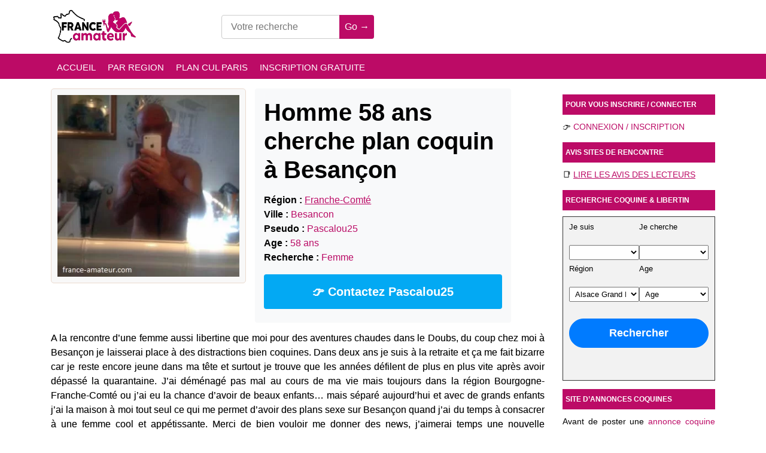

--- FILE ---
content_type: text/html; charset=UTF-8
request_url: https://www.france-amateur.com/homme-58-ans-cherche-plan-coquin-a-besancon/
body_size: 13800
content:
<!doctype html >
<html class="no-js" dir="ltr" lang="fr-FR" prefix="og: https://ogp.me/ns#">
<head>
<meta http-equiv="Content-Type" content="text/html; charset=UTF-8"/>
<meta name="viewport" content="width=device-width, initial-scale=1.0, maximum-scale=5.0">
<title>Homme 58 ans cherche plan coquin à Besançon</title>
<!-- All in One SEO 4.9.3 - aioseo.com -->
<meta name="description" content="Pascalou25 du Doubs a choisi de mettre une annonce de plan sexe pour une aventure à Besançon ou il réside, un homme de 58 ans pas loin de la retraite." />
<meta name="robots" content="max-snippet:-1, max-image-preview:large, max-video-preview:-1" />
<link rel="canonical" href="https://www.france-amateur.com/homme-58-ans-cherche-plan-coquin-a-besancon/" />
<meta name="generator" content="All in One SEO (AIOSEO) 4.9.3" />
<meta property="og:locale" content="fr_FR" />
<meta property="og:type" content="article" />
<meta property="og:title" content="Homme 58 ans cherche plan coquin à Besançon" />
<meta property="og:description" content="Pascalou25 du Doubs a choisi de mettre une annonce de plan sexe pour une aventure à Besançon ou il réside, un homme de 58 ans pas loin de la retraite." />
<meta property="og:url" content="https://www.france-amateur.com/homme-58-ans-cherche-plan-coquin-a-besancon/" />
<meta property="og:image" content="https://www.france-amateur.com/wp-content/uploads/2025/11/cropped-logo-plan-cul-france-amateur.png" />
<meta property="og:image:secure_url" content="https://www.france-amateur.com/wp-content/uploads/2025/11/cropped-logo-plan-cul-france-amateur.png" />
<meta property="article:published_time" content="2024-01-19T12:01:42+00:00" />
<meta property="article:modified_time" content="2024-01-19T12:45:39+00:00" />
<script type="application/ld+json" class="aioseo-schema">
{"@context":"https:\/\/schema.org","@graph":[{"@type":"Article","@id":"https:\/\/www.france-amateur.com\/homme-58-ans-cherche-plan-coquin-a-besancon\/#article","name":"Homme 58 ans cherche plan coquin \u00e0 Besan\u00e7on","headline":"Homme 58 ans cherche plan coquin \u00e0 Besan\u00e7on","author":{"@id":"https:\/\/www.france-amateur.com\/author\/admin\/#author"},"publisher":{"@id":"https:\/\/www.france-amateur.com\/#person"},"image":{"@type":"ImageObject","url":"https:\/\/www.france-amateur.com\/wp-content\/uploads\/27614\/Pascalou25image_1_150_150.jpg","caption":"plan coquin \u00e0 Besan\u00e7on"},"datePublished":"2024-01-19T12:01:42+00:00","dateModified":"2024-01-19T12:45:39+00:00","inLanguage":"fr-FR","mainEntityOfPage":{"@id":"https:\/\/www.france-amateur.com\/homme-58-ans-cherche-plan-coquin-a-besancon\/#webpage"},"isPartOf":{"@id":"https:\/\/www.france-amateur.com\/homme-58-ans-cherche-plan-coquin-a-besancon\/#webpage"},"articleSection":"Franche-Comt\u00e9, BESANCON (25000) - Doubs"},{"@type":"BreadcrumbList","@id":"https:\/\/www.france-amateur.com\/homme-58-ans-cherche-plan-coquin-a-besancon\/#breadcrumblist","itemListElement":[{"@type":"ListItem","@id":"https:\/\/www.france-amateur.com#listItem","position":1,"name":"Home","item":"https:\/\/www.france-amateur.com","nextItem":{"@type":"ListItem","@id":"https:\/\/www.france-amateur.com\/region\/franche-comte\/#listItem","name":"Franche-Comt\u00e9"}},{"@type":"ListItem","@id":"https:\/\/www.france-amateur.com\/region\/franche-comte\/#listItem","position":2,"name":"Franche-Comt\u00e9","item":"https:\/\/www.france-amateur.com\/region\/franche-comte\/","nextItem":{"@type":"ListItem","@id":"https:\/\/www.france-amateur.com\/homme-58-ans-cherche-plan-coquin-a-besancon\/#listItem","name":"Homme 58 ans cherche plan coquin \u00e0 Besan\u00e7on"},"previousItem":{"@type":"ListItem","@id":"https:\/\/www.france-amateur.com#listItem","name":"Home"}},{"@type":"ListItem","@id":"https:\/\/www.france-amateur.com\/homme-58-ans-cherche-plan-coquin-a-besancon\/#listItem","position":3,"name":"Homme 58 ans cherche plan coquin \u00e0 Besan\u00e7on","previousItem":{"@type":"ListItem","@id":"https:\/\/www.france-amateur.com\/region\/franche-comte\/#listItem","name":"Franche-Comt\u00e9"}}]},{"@type":"Person","@id":"https:\/\/www.france-amateur.com\/author\/admin\/#author","url":"https:\/\/www.france-amateur.com\/author\/admin\/","name":"admin","image":{"@type":"ImageObject","@id":"https:\/\/www.france-amateur.com\/homme-58-ans-cherche-plan-coquin-a-besancon\/#authorImage","url":"https:\/\/secure.gravatar.com\/avatar\/deca3d966648e5e2371853f37e79348b03e20e91553e384e70b5d95d719bc7df?s=96&d=wavatar&r=g","width":96,"height":96,"caption":"admin"}},{"@type":"WebPage","@id":"https:\/\/www.france-amateur.com\/homme-58-ans-cherche-plan-coquin-a-besancon\/#webpage","url":"https:\/\/www.france-amateur.com\/homme-58-ans-cherche-plan-coquin-a-besancon\/","name":"Homme 58 ans cherche plan coquin \u00e0 Besan\u00e7on","description":"Pascalou25 du Doubs a choisi de mettre une annonce de plan sexe pour une aventure \u00e0 Besan\u00e7on ou il r\u00e9side, un homme de 58 ans pas loin de la retraite.","inLanguage":"fr-FR","isPartOf":{"@id":"https:\/\/www.france-amateur.com\/#website"},"breadcrumb":{"@id":"https:\/\/www.france-amateur.com\/homme-58-ans-cherche-plan-coquin-a-besancon\/#breadcrumblist"},"author":{"@id":"https:\/\/www.france-amateur.com\/author\/admin\/#author"},"creator":{"@id":"https:\/\/www.france-amateur.com\/author\/admin\/#author"},"image":{"@type":"ImageObject","url":"https:\/\/www.france-amateur.com\/wp-content\/uploads\/27614\/Pascalou25image_1_150_150.jpg","@id":"https:\/\/www.france-amateur.com\/homme-58-ans-cherche-plan-coquin-a-besancon\/#mainImage","caption":"plan coquin \u00e0 Besan\u00e7on"},"primaryImageOfPage":{"@id":"https:\/\/www.france-amateur.com\/homme-58-ans-cherche-plan-coquin-a-besancon\/#mainImage"},"datePublished":"2024-01-19T12:01:42+00:00","dateModified":"2024-01-19T12:45:39+00:00"},{"@type":"WebSite","@id":"https:\/\/www.france-amateur.com\/#website","url":"https:\/\/www.france-amateur.com\/","inLanguage":"fr-FR","publisher":{"@id":"https:\/\/www.france-amateur.com\/#person"}}]}
</script>
<!-- All in One SEO -->
<link rel='dns-prefetch' href='//code.jquery.com' />
<link rel='dns-prefetch' href='//stackpath.bootstrapcdn.com' />
<link href='//hb.wpmucdn.com' rel='preconnect' />
<link rel="alternate" type="application/rss+xml" title=" &raquo; Flux" href="https://www.france-amateur.com/feed/" />
<link rel="alternate" type="application/rss+xml" title=" &raquo; Flux des commentaires" href="https://www.france-amateur.com/comments/feed/" />
<link rel="alternate" title="oEmbed (JSON)" type="application/json+oembed" href="https://www.france-amateur.com/wp-json/oembed/1.0/embed?url=https%3A%2F%2Fwww.france-amateur.com%2Fhomme-58-ans-cherche-plan-coquin-a-besancon%2F" />
<link rel="alternate" title="oEmbed (XML)" type="text/xml+oembed" href="https://www.france-amateur.com/wp-json/oembed/1.0/embed?url=https%3A%2F%2Fwww.france-amateur.com%2Fhomme-58-ans-cherche-plan-coquin-a-besancon%2F&#038;format=xml" />
<style id='wp-img-auto-sizes-contain-inline-css' type='text/css'>
img:is([sizes=auto i],[sizes^="auto," i]){contain-intrinsic-size:3000px 1500px}
/*# sourceURL=wp-img-auto-sizes-contain-inline-css */
</style>
<link rel='stylesheet' id='main_bootstrap-css' href='https://stackpath.bootstrapcdn.com/bootstrap/4.4.1/css/bootstrap.min.css?ver=6.9' type='text/css' media='all' />
<!-- <link rel='stylesheet' id='main_slick-css' href='https://www.france-amateur.com/wp-content/themes/france-amateur/assets/lib/slick/slick.css?ver=6.9' type='text/css' media='all' /> -->
<!-- <link rel='stylesheet' id='main_slick_theme-css' href='https://www.france-amateur.com/wp-content/themes/france-amateur/assets/lib/slick/slick-theme.css?ver=6.9' type='text/css' media='all' /> -->
<!-- <link rel='stylesheet' id='main_css-css' href='https://www.france-amateur.com/wp-content/themes/france-amateur/assets/css/style.css?ver=6.9' type='text/css' media='all' /> -->
<link rel="stylesheet" type="text/css" href="//www.france-amateur.com/wp-content/cache/wpfc-minified/89rcjabc/a7o48.css" media="all"/>
<style id='wp-emoji-styles-inline-css' type='text/css'>
img.wp-smiley, img.emoji {
display: inline !important;
border: none !important;
box-shadow: none !important;
height: 1em !important;
width: 1em !important;
margin: 0 0.07em !important;
vertical-align: -0.1em !important;
background: none !important;
padding: 0 !important;
}
/*# sourceURL=wp-emoji-styles-inline-css */
</style>
<style id='wp-block-library-inline-css' type='text/css'>
:root{--wp-block-synced-color:#7a00df;--wp-block-synced-color--rgb:122,0,223;--wp-bound-block-color:var(--wp-block-synced-color);--wp-editor-canvas-background:#ddd;--wp-admin-theme-color:#007cba;--wp-admin-theme-color--rgb:0,124,186;--wp-admin-theme-color-darker-10:#006ba1;--wp-admin-theme-color-darker-10--rgb:0,107,160.5;--wp-admin-theme-color-darker-20:#005a87;--wp-admin-theme-color-darker-20--rgb:0,90,135;--wp-admin-border-width-focus:2px}@media (min-resolution:192dpi){:root{--wp-admin-border-width-focus:1.5px}}.wp-element-button{cursor:pointer}:root .has-very-light-gray-background-color{background-color:#eee}:root .has-very-dark-gray-background-color{background-color:#313131}:root .has-very-light-gray-color{color:#eee}:root .has-very-dark-gray-color{color:#313131}:root .has-vivid-green-cyan-to-vivid-cyan-blue-gradient-background{background:linear-gradient(135deg,#00d084,#0693e3)}:root .has-purple-crush-gradient-background{background:linear-gradient(135deg,#34e2e4,#4721fb 50%,#ab1dfe)}:root .has-hazy-dawn-gradient-background{background:linear-gradient(135deg,#faaca8,#dad0ec)}:root .has-subdued-olive-gradient-background{background:linear-gradient(135deg,#fafae1,#67a671)}:root .has-atomic-cream-gradient-background{background:linear-gradient(135deg,#fdd79a,#004a59)}:root .has-nightshade-gradient-background{background:linear-gradient(135deg,#330968,#31cdcf)}:root .has-midnight-gradient-background{background:linear-gradient(135deg,#020381,#2874fc)}:root{--wp--preset--font-size--normal:16px;--wp--preset--font-size--huge:42px}.has-regular-font-size{font-size:1em}.has-larger-font-size{font-size:2.625em}.has-normal-font-size{font-size:var(--wp--preset--font-size--normal)}.has-huge-font-size{font-size:var(--wp--preset--font-size--huge)}.has-text-align-center{text-align:center}.has-text-align-left{text-align:left}.has-text-align-right{text-align:right}.has-fit-text{white-space:nowrap!important}#end-resizable-editor-section{display:none}.aligncenter{clear:both}.items-justified-left{justify-content:flex-start}.items-justified-center{justify-content:center}.items-justified-right{justify-content:flex-end}.items-justified-space-between{justify-content:space-between}.screen-reader-text{border:0;clip-path:inset(50%);height:1px;margin:-1px;overflow:hidden;padding:0;position:absolute;width:1px;word-wrap:normal!important}.screen-reader-text:focus{background-color:#ddd;clip-path:none;color:#444;display:block;font-size:1em;height:auto;left:5px;line-height:normal;padding:15px 23px 14px;text-decoration:none;top:5px;width:auto;z-index:100000}html :where(.has-border-color){border-style:solid}html :where([style*=border-top-color]){border-top-style:solid}html :where([style*=border-right-color]){border-right-style:solid}html :where([style*=border-bottom-color]){border-bottom-style:solid}html :where([style*=border-left-color]){border-left-style:solid}html :where([style*=border-width]){border-style:solid}html :where([style*=border-top-width]){border-top-style:solid}html :where([style*=border-right-width]){border-right-style:solid}html :where([style*=border-bottom-width]){border-bottom-style:solid}html :where([style*=border-left-width]){border-left-style:solid}html :where(img[class*=wp-image-]){height:auto;max-width:100%}:where(figure){margin:0 0 1em}html :where(.is-position-sticky){--wp-admin--admin-bar--position-offset:var(--wp-admin--admin-bar--height,0px)}@media screen and (max-width:600px){html :where(.is-position-sticky){--wp-admin--admin-bar--position-offset:0px}}
/*# sourceURL=wp-block-library-inline-css */
</style><style id='wp-block-paragraph-inline-css' type='text/css'>
.is-small-text{font-size:.875em}.is-regular-text{font-size:1em}.is-large-text{font-size:2.25em}.is-larger-text{font-size:3em}.has-drop-cap:not(:focus):first-letter{float:left;font-size:8.4em;font-style:normal;font-weight:100;line-height:.68;margin:.05em .1em 0 0;text-transform:uppercase}body.rtl .has-drop-cap:not(:focus):first-letter{float:none;margin-left:.1em}p.has-drop-cap.has-background{overflow:hidden}:root :where(p.has-background){padding:1.25em 2.375em}:where(p.has-text-color:not(.has-link-color)) a{color:inherit}p.has-text-align-left[style*="writing-mode:vertical-lr"],p.has-text-align-right[style*="writing-mode:vertical-rl"]{rotate:180deg}
/*# sourceURL=https://www.france-amateur.com/wp-includes/blocks/paragraph/style.min.css */
</style>
<style id='wp-block-quote-inline-css' type='text/css'>
.wp-block-quote{box-sizing:border-box;overflow-wrap:break-word}.wp-block-quote.is-large:where(:not(.is-style-plain)),.wp-block-quote.is-style-large:where(:not(.is-style-plain)){margin-bottom:1em;padding:0 1em}.wp-block-quote.is-large:where(:not(.is-style-plain)) p,.wp-block-quote.is-style-large:where(:not(.is-style-plain)) p{font-size:1.5em;font-style:italic;line-height:1.6}.wp-block-quote.is-large:where(:not(.is-style-plain)) cite,.wp-block-quote.is-large:where(:not(.is-style-plain)) footer,.wp-block-quote.is-style-large:where(:not(.is-style-plain)) cite,.wp-block-quote.is-style-large:where(:not(.is-style-plain)) footer{font-size:1.125em;text-align:right}.wp-block-quote>cite{display:block}
/*# sourceURL=https://www.france-amateur.com/wp-includes/blocks/quote/style.min.css */
</style>
<style id='global-styles-inline-css' type='text/css'>
:root{--wp--preset--aspect-ratio--square: 1;--wp--preset--aspect-ratio--4-3: 4/3;--wp--preset--aspect-ratio--3-4: 3/4;--wp--preset--aspect-ratio--3-2: 3/2;--wp--preset--aspect-ratio--2-3: 2/3;--wp--preset--aspect-ratio--16-9: 16/9;--wp--preset--aspect-ratio--9-16: 9/16;--wp--preset--color--black: #000000;--wp--preset--color--cyan-bluish-gray: #abb8c3;--wp--preset--color--white: #ffffff;--wp--preset--color--pale-pink: #f78da7;--wp--preset--color--vivid-red: #cf2e2e;--wp--preset--color--luminous-vivid-orange: #ff6900;--wp--preset--color--luminous-vivid-amber: #fcb900;--wp--preset--color--light-green-cyan: #7bdcb5;--wp--preset--color--vivid-green-cyan: #00d084;--wp--preset--color--pale-cyan-blue: #8ed1fc;--wp--preset--color--vivid-cyan-blue: #0693e3;--wp--preset--color--vivid-purple: #9b51e0;--wp--preset--gradient--vivid-cyan-blue-to-vivid-purple: linear-gradient(135deg,rgb(6,147,227) 0%,rgb(155,81,224) 100%);--wp--preset--gradient--light-green-cyan-to-vivid-green-cyan: linear-gradient(135deg,rgb(122,220,180) 0%,rgb(0,208,130) 100%);--wp--preset--gradient--luminous-vivid-amber-to-luminous-vivid-orange: linear-gradient(135deg,rgb(252,185,0) 0%,rgb(255,105,0) 100%);--wp--preset--gradient--luminous-vivid-orange-to-vivid-red: linear-gradient(135deg,rgb(255,105,0) 0%,rgb(207,46,46) 100%);--wp--preset--gradient--very-light-gray-to-cyan-bluish-gray: linear-gradient(135deg,rgb(238,238,238) 0%,rgb(169,184,195) 100%);--wp--preset--gradient--cool-to-warm-spectrum: linear-gradient(135deg,rgb(74,234,220) 0%,rgb(151,120,209) 20%,rgb(207,42,186) 40%,rgb(238,44,130) 60%,rgb(251,105,98) 80%,rgb(254,248,76) 100%);--wp--preset--gradient--blush-light-purple: linear-gradient(135deg,rgb(255,206,236) 0%,rgb(152,150,240) 100%);--wp--preset--gradient--blush-bordeaux: linear-gradient(135deg,rgb(254,205,165) 0%,rgb(254,45,45) 50%,rgb(107,0,62) 100%);--wp--preset--gradient--luminous-dusk: linear-gradient(135deg,rgb(255,203,112) 0%,rgb(199,81,192) 50%,rgb(65,88,208) 100%);--wp--preset--gradient--pale-ocean: linear-gradient(135deg,rgb(255,245,203) 0%,rgb(182,227,212) 50%,rgb(51,167,181) 100%);--wp--preset--gradient--electric-grass: linear-gradient(135deg,rgb(202,248,128) 0%,rgb(113,206,126) 100%);--wp--preset--gradient--midnight: linear-gradient(135deg,rgb(2,3,129) 0%,rgb(40,116,252) 100%);--wp--preset--font-size--small: 13px;--wp--preset--font-size--medium: 20px;--wp--preset--font-size--large: 36px;--wp--preset--font-size--x-large: 42px;--wp--preset--spacing--20: 0.44rem;--wp--preset--spacing--30: 0.67rem;--wp--preset--spacing--40: 1rem;--wp--preset--spacing--50: 1.5rem;--wp--preset--spacing--60: 2.25rem;--wp--preset--spacing--70: 3.38rem;--wp--preset--spacing--80: 5.06rem;--wp--preset--shadow--natural: 6px 6px 9px rgba(0, 0, 0, 0.2);--wp--preset--shadow--deep: 12px 12px 50px rgba(0, 0, 0, 0.4);--wp--preset--shadow--sharp: 6px 6px 0px rgba(0, 0, 0, 0.2);--wp--preset--shadow--outlined: 6px 6px 0px -3px rgb(255, 255, 255), 6px 6px rgb(0, 0, 0);--wp--preset--shadow--crisp: 6px 6px 0px rgb(0, 0, 0);}:where(.is-layout-flex){gap: 0.5em;}:where(.is-layout-grid){gap: 0.5em;}body .is-layout-flex{display: flex;}.is-layout-flex{flex-wrap: wrap;align-items: center;}.is-layout-flex > :is(*, div){margin: 0;}body .is-layout-grid{display: grid;}.is-layout-grid > :is(*, div){margin: 0;}:where(.wp-block-columns.is-layout-flex){gap: 2em;}:where(.wp-block-columns.is-layout-grid){gap: 2em;}:where(.wp-block-post-template.is-layout-flex){gap: 1.25em;}:where(.wp-block-post-template.is-layout-grid){gap: 1.25em;}.has-black-color{color: var(--wp--preset--color--black) !important;}.has-cyan-bluish-gray-color{color: var(--wp--preset--color--cyan-bluish-gray) !important;}.has-white-color{color: var(--wp--preset--color--white) !important;}.has-pale-pink-color{color: var(--wp--preset--color--pale-pink) !important;}.has-vivid-red-color{color: var(--wp--preset--color--vivid-red) !important;}.has-luminous-vivid-orange-color{color: var(--wp--preset--color--luminous-vivid-orange) !important;}.has-luminous-vivid-amber-color{color: var(--wp--preset--color--luminous-vivid-amber) !important;}.has-light-green-cyan-color{color: var(--wp--preset--color--light-green-cyan) !important;}.has-vivid-green-cyan-color{color: var(--wp--preset--color--vivid-green-cyan) !important;}.has-pale-cyan-blue-color{color: var(--wp--preset--color--pale-cyan-blue) !important;}.has-vivid-cyan-blue-color{color: var(--wp--preset--color--vivid-cyan-blue) !important;}.has-vivid-purple-color{color: var(--wp--preset--color--vivid-purple) !important;}.has-black-background-color{background-color: var(--wp--preset--color--black) !important;}.has-cyan-bluish-gray-background-color{background-color: var(--wp--preset--color--cyan-bluish-gray) !important;}.has-white-background-color{background-color: var(--wp--preset--color--white) !important;}.has-pale-pink-background-color{background-color: var(--wp--preset--color--pale-pink) !important;}.has-vivid-red-background-color{background-color: var(--wp--preset--color--vivid-red) !important;}.has-luminous-vivid-orange-background-color{background-color: var(--wp--preset--color--luminous-vivid-orange) !important;}.has-luminous-vivid-amber-background-color{background-color: var(--wp--preset--color--luminous-vivid-amber) !important;}.has-light-green-cyan-background-color{background-color: var(--wp--preset--color--light-green-cyan) !important;}.has-vivid-green-cyan-background-color{background-color: var(--wp--preset--color--vivid-green-cyan) !important;}.has-pale-cyan-blue-background-color{background-color: var(--wp--preset--color--pale-cyan-blue) !important;}.has-vivid-cyan-blue-background-color{background-color: var(--wp--preset--color--vivid-cyan-blue) !important;}.has-vivid-purple-background-color{background-color: var(--wp--preset--color--vivid-purple) !important;}.has-black-border-color{border-color: var(--wp--preset--color--black) !important;}.has-cyan-bluish-gray-border-color{border-color: var(--wp--preset--color--cyan-bluish-gray) !important;}.has-white-border-color{border-color: var(--wp--preset--color--white) !important;}.has-pale-pink-border-color{border-color: var(--wp--preset--color--pale-pink) !important;}.has-vivid-red-border-color{border-color: var(--wp--preset--color--vivid-red) !important;}.has-luminous-vivid-orange-border-color{border-color: var(--wp--preset--color--luminous-vivid-orange) !important;}.has-luminous-vivid-amber-border-color{border-color: var(--wp--preset--color--luminous-vivid-amber) !important;}.has-light-green-cyan-border-color{border-color: var(--wp--preset--color--light-green-cyan) !important;}.has-vivid-green-cyan-border-color{border-color: var(--wp--preset--color--vivid-green-cyan) !important;}.has-pale-cyan-blue-border-color{border-color: var(--wp--preset--color--pale-cyan-blue) !important;}.has-vivid-cyan-blue-border-color{border-color: var(--wp--preset--color--vivid-cyan-blue) !important;}.has-vivid-purple-border-color{border-color: var(--wp--preset--color--vivid-purple) !important;}.has-vivid-cyan-blue-to-vivid-purple-gradient-background{background: var(--wp--preset--gradient--vivid-cyan-blue-to-vivid-purple) !important;}.has-light-green-cyan-to-vivid-green-cyan-gradient-background{background: var(--wp--preset--gradient--light-green-cyan-to-vivid-green-cyan) !important;}.has-luminous-vivid-amber-to-luminous-vivid-orange-gradient-background{background: var(--wp--preset--gradient--luminous-vivid-amber-to-luminous-vivid-orange) !important;}.has-luminous-vivid-orange-to-vivid-red-gradient-background{background: var(--wp--preset--gradient--luminous-vivid-orange-to-vivid-red) !important;}.has-very-light-gray-to-cyan-bluish-gray-gradient-background{background: var(--wp--preset--gradient--very-light-gray-to-cyan-bluish-gray) !important;}.has-cool-to-warm-spectrum-gradient-background{background: var(--wp--preset--gradient--cool-to-warm-spectrum) !important;}.has-blush-light-purple-gradient-background{background: var(--wp--preset--gradient--blush-light-purple) !important;}.has-blush-bordeaux-gradient-background{background: var(--wp--preset--gradient--blush-bordeaux) !important;}.has-luminous-dusk-gradient-background{background: var(--wp--preset--gradient--luminous-dusk) !important;}.has-pale-ocean-gradient-background{background: var(--wp--preset--gradient--pale-ocean) !important;}.has-electric-grass-gradient-background{background: var(--wp--preset--gradient--electric-grass) !important;}.has-midnight-gradient-background{background: var(--wp--preset--gradient--midnight) !important;}.has-small-font-size{font-size: var(--wp--preset--font-size--small) !important;}.has-medium-font-size{font-size: var(--wp--preset--font-size--medium) !important;}.has-large-font-size{font-size: var(--wp--preset--font-size--large) !important;}.has-x-large-font-size{font-size: var(--wp--preset--font-size--x-large) !important;}
/*# sourceURL=global-styles-inline-css */
</style>
<style id='classic-theme-styles-inline-css' type='text/css'>
/*! This file is auto-generated */
.wp-block-button__link{color:#fff;background-color:#32373c;border-radius:9999px;box-shadow:none;text-decoration:none;padding:calc(.667em + 2px) calc(1.333em + 2px);font-size:1.125em}.wp-block-file__button{background:#32373c;color:#fff;text-decoration:none}
/*# sourceURL=/wp-includes/css/classic-themes.min.css */
</style>
<!-- <link rel='stylesheet' id='contact-form-7-css' href='https://www.france-amateur.com/wp-content/plugins/contact-form-7/includes/css/styles.css?ver=5.7.4' type='text/css' media='all' /> -->
<!-- <link rel='stylesheet' id='taxopress-frontend-css-css' href='https://www.france-amateur.com/wp-content/plugins/simple-tags/assets/frontend/css/frontend.css?ver=3.44.0' type='text/css' media='all' /> -->
<link rel="stylesheet" type="text/css" href="//www.france-amateur.com/wp-content/cache/wpfc-minified/8kwbwmqa/a7o48.css" media="all"/>
<script type="text/javascript" src="https://code.jquery.com/jquery-3.4.1.min.js?ver=6.9" id="jquery-js"></script>
<script src='//www.france-amateur.com/wp-content/cache/wpfc-minified/1mwebhx3/a7o48.js' type="text/javascript"></script>
<!-- <script type="text/javascript" src="https://www.france-amateur.com/wp-content/themes/france-amateur/assets/js/main.js?ver=6.9" id="main-js"></script> -->
<!-- <script type="text/javascript" src="https://www.france-amateur.com/wp-content/themes/france-amateur/assets/js/lightense.js?ver=6.9" id="lightense-js"></script> -->
<script type="text/javascript" id="scripts-js-extra">
/* <![CDATA[ */
var ajax = {"url":"https://www.france-amateur.com/wp-admin/admin-ajax.php"};
//# sourceURL=scripts-js-extra
/* ]]> */
</script>
<script src='//www.france-amateur.com/wp-content/cache/wpfc-minified/e3m8z09u/a7o48.js' type="text/javascript"></script>
<!-- <script type="text/javascript" src="https://www.france-amateur.com/wp-content/themes/france-amateur/js/scripts.js?ver=6.9" id="scripts-js"></script> -->
<!-- <script type="text/javascript" src="https://www.france-amateur.com/wp-content/plugins/simple-tags/assets/frontend/js/frontend.js?ver=3.44.0" id="taxopress-frontend-js-js"></script> -->
<link rel="https://api.w.org/" href="https://www.france-amateur.com/wp-json/" /><link rel="alternate" title="JSON" type="application/json" href="https://www.france-amateur.com/wp-json/wp/v2/posts/27614" /><link rel="EditURI" type="application/rsd+xml" title="RSD" href="https://www.france-amateur.com/xmlrpc.php?rsd" />
<meta name="generator" content="WordPress 6.9" />
<link rel='shortlink' href='https://www.france-amateur.com/?p=27614' />
<style type="text/css" id="wp-custom-css">
/* wrapper général pour les articles conseils / rencontres */
.fa-article-rencontre {
max-width: 780px;
margin: 0 auto;
line-height: 1.7;
font-size: 16px;
}
/* titres H2 / H3 : accent doré léger */
.fa-article-rencontre h2 {
font-size: 1.7rem;
margin: 2.2rem 0 1rem;
border-left: 4px solid #ffb347 !important; /* doré, pas rose */
padding-left: 10px;
}
.fa-article-rencontre h3 {
font-size: 1.2rem;
margin: 1.6rem 0 0.7rem;
}
/* sommaire */
.fa-article-rencontre .fa-sommaire {
border-radius: 10px;
background: #f5f7ff;
border: 1px solid #d8e1ff;
padding: 12px 16px;
margin: 20px 0 25px;
}
.fa-article-rencontre .fa-sommaire h3 {
margin-top: 0;
}
.fa-article-rencontre .fa-sommaire ul {
list-style: none;
margin: 0;
padding-left: 0;
}
.fa-article-rencontre .fa-sommaire li {
margin: 3px 0;
}
.fa-article-rencontre .fa-sommaire a {
text-decoration: none;
}
.fa-article-rencontre .fa-sommaire a:hover {
text-decoration: underline;
}
/* sur le template article-sujet : on enlève les puces par défaut
(utile pour la colonne de droite et les widgets) */
.article-sujet ul {
list-style: none;
margin: 0;
padding-left: 0;
}
/* dans le contenu d’article, on remet des puces propres */
.fa-article-rencontre ul {
list-style: disc;
margin-left: 1.2rem;
}
/* encadrés info / note (neutres) */
.fa-article-rencontre .fa-encadre-info,
.fa-article-rencontre .fa-encadre-warning {
border-radius: 10px;
padding: 12px 15px;
margin: 20px 0;
font-size: 0.95rem;
}
/* info = léger doré */
.fa-article-rencontre .fa-encadre-info {
border: 1px solid #ffb347;
background: #fff8e8;
}
/* warning = gris/bleu très soft */
.fa-article-rencontre .fa-encadre-warning {
border: 1px solid #cfd3de !important;
background: #f5f6fa !important;
}
/* tableau plus pro et coloré */
.fa-article-rencontre table {
width: 100%;
border-collapse: collapse;
margin: 1.2rem 0;
font-size: 0.95rem;
overflow: hidden;
border-radius: 8px;
}
/* en-tête du tableau */
.fa-article-rencontre table thead th {
background: #ffe9d2;          /* beige / orangé doux */
border-bottom: 2px solid #ffb347;
padding: 8px 10px;
font-weight: 600;
}
/* cellules */
.fa-article-rencontre table th,
.fa-article-rencontre table td {
border: 1px solid #e1e1e1;
padding: 6px 9px;
}
/* lignes alternées */
.fa-article-rencontre table tbody tr:nth-child(even) {
background: #f9f9ff;
}
.fa-article-rencontre table tbody tr:nth-child(odd) {
background: #ffffff;
}
/* survol ligne */
.fa-article-rencontre table tbody tr:hover {
background: #fff7ea;
}
/* FAQ */
.fa-article-rencontre .faq {
margin-top: 15px;
}
.fa-article-rencontre .faq h3 {
font-size: 1.05rem;
}
/* bloc carte réutilisable */
.bloc-carte-profil {
margin: 30px 0;
}
.bloc-carte-profil > div {
box-shadow: 0 6px 18px rgba(0,0,0,.06);
}
/* sécurité pour les formulaires dans la colonne droite des articles */
.article-sujet form select,
.article-sujet form input[type="text"],
.article-sujet form input[type="email"],
.article-sujet form input[type="search"],
.article-sujet form input[type="submit"] {
max-width: 100%;
box-sizing: border-box;
}
/* vignettes "Derniers sujets coquins" */
.tab-news .tn-img {
width: 150px;
height: 150px;
overflow: hidden;
}
.tab-news .tn-img img {
width: 150px !important;
height: 150px !important;
object-fit: cover;
display: block;
}
/* widget "Recherche coquine & libertin" */
.fa-search-coquine {
background-color: #f2f2f2;
padding: 10px;
border: 1px solid #333;
}
.fa-search-coquine form {
margin: 0;
}
.fa-search-coquine .fa-search-row {
display: flex;
flex-wrap: wrap;
gap: 8px;              /* espace horizontal entre les colonnes */
margin-bottom: 8px;    /* petit espace vertical entre les lignes de champs */
}
.fa-search-coquine .fa-search-col {
flex: 1 1 0;
display: flex;
flex-direction: column;  /* label + champ empilés */
}
.fa-search-coquine label {
font-size: 13px;
margin: 0 0 2px 0;
line-height: 1.1;
}
/* champs select */
.fa-search-coquine select {
width: 100%;
max-width: 100%;
box-sizing: border-box;
font-size: 13px;
padding: 3px 5px;
margin: 0;
}
/* bouton Rechercher : plus gros et BEAUCOUP plus bas */
.fa-search-coquine input[type="submit"] {
width: 100%;
max-width: 100%;
box-sizing: border-box;
font-size: 18px;
font-weight: 600;
padding: 10px 5px;
border-radius: 30px;
margin-top: 20px;   /* 		</style>
<!-- <link href="https://www.france-amateur.com/vip/media/lity.css" rel="stylesheet"> -->
<link rel="stylesheet" type="text/css" href="//www.france-amateur.com/wp-content/cache/wpfc-minified/8trs5vs6/a7o48.css" media="all"/>
<link href="https://cdnjs.cloudflare.com/ajax/libs/lightbox2/2.11.3/css/lightbox.min.css" rel="stylesheet">
<link rel="shortcut icon" type="image/x-icon" href="/favicon.ico">
<link rel="icon" type="image/x-icon" href="/favicon.ico">
<link rel="shortcut icon" href="https://www.france-amateur.com/wp-content/uploads/favicon/cropped-favicon-32x32.png" />
<link rel="icon" type="image/png" href="https://www.france-amateur.com/wp-content/uploads/favicon/favicon-48x48.png">
<link rel="icon" href="https://www.france-amateur.com/wp-content/uploads/favicon/cropped-favicon-32x32.png" sizes="32x32" />
<link rel="icon" href="https://www.france-amateur.com/wp-content/uploads/favicon/cropped-favicon-192x192.png" sizes="192x192" />
<link rel="apple-touch-icon" href="https://www.france-amateur.com/wp-content/uploads/favicon/cropped-favicon-180x180.png" />
<meta name="msapplication-TileImage" content="https://www.france-amateur.com/wp-content/uploads/favicon/cropped-favicon-270x270.png" />
</head>
<body class="wp-singular post-template-default single single-post postid-27614 single-format-standard wp-custom-logo wp-theme-france-amateur" >
<!-- Brand Start -->
<div class="brand">
<div class="container">
<div class="row align-items-center">
<div class="col-lg-3 col-md-4">
<div class="b-logo">
<a href="https://www.france-amateur.com">
<img src="https://www.france-amateur.com/wp-content/uploads/2025/11/cropped-logo-plan-cul-france-amateur.png" height="60px" width="144px" alt="Annonces de plan cul gratuit">
</a>
</div>
</div>
<div class="col-lg-3 col-md-4">
<form method="get" action="https://www.france-amateur.com" class="b-search">
<input type="text" name="s" placeholder="Votre recherche">
<button>Go &#8594;</button>
</form>
</div>
</div>
</div>
</div>
<!-- Brand End -->
<!-- Nav Bar Start -->
<div class="nav-bar">
<div class="container">
<nav class="navbar navbar-expand-md bg-dark navbar-dark">
<a href="#" class="navbar-brand">MENU</a>
<button type="button" class="navbar-toggler" data-toggle="collapse" data-target="#navbarCollapse" aria-label="Ouvrir le menu">
<span class="navbar-toggler-icon"></span>
</button>
<div class="collapse navbar-collapse justify-content-between" id="navbarCollapse">
<div class="navbar-nav mr-auto">
<a href="https://www.france-amateur.com" class="nav-item nav-link ">ACCUEIL</a>
<a href="https://www.france-amateur.com/region/" class="nav-item nav-link ">PAR REGION</a>
<a href="https://www.france-amateur.com/ville/paris/" class="nav-item nav-link ">PLAN CUL PARIS</a>
<a href="https://www.france-amateur.com/vip/inscription/" class="nav-item nav-link ">INSCRIPTION GRATUITE</a>
</div>
</div>
</nav>
</div>
</div>
<!-- Nav Bar End -->
<div class="main-news pt-3 single-news">
<div class="container">
<div class="row">
<div class="col-lg-9">
<article id="omc-full-article" class="omc-inner-standard" style="width: 100%;">
<div class="row">
<div class="col-md-5 order-1 order-md-1">
<div class="image_profil">
<a href="https://www.france-amateur.com/vip/inscription/?tracker=buttonSingle&img_path=https://www.france-amateur.com/wp-content/uploads/27614/Pascalou25image_1.jpg&pseudo=Pascalou25" data-lity rel="nofollow"><img src="https://www.france-amateur.com/wp-content/uploads/27614/Pascalou25image_1.jpg" id="the_current_profil_img" alt="Homme 58 ans cherche plan coquin à Besançon" loading="lazy"></a></div>
</div>
<div class="col-md-6 bg-light rounded pt-3 pb-2 order-3 order-md-2">
<div class="pb">
<div class="annonce_coq" style="margin-top: 0px; ">
<h1 class="pq-title">Homme 58 ans cherche plan coquin à Besançon</h1>
<div class="annonce_line">
<span class="annonce_etq ann_etq">Région : </span><span class="annonce_lib"> <a href="https://www.france-amateur.com/region/franche-comte/" class="text-decoration-underline"><u>Franche-Comté</u></a></span>
</div>
<div class="annonce_line">
<span class="annonce_etq ann_etq">Ville : </span><span class="annonce_lib">Besancon</span>
</div>
<!--<span class="annonce_line" style="font-size:16px;font-weight:bold; color: #ba0c66;display: block;margin-bottom: 1px;text-shadow: 1px 0px 0px rgba(0,0,0,0);letter-spacing: 1px;">PROFIL</span>-->
<div class="annonce_line">
<span class="annonce_etq ann_etq">Pseudo : </span><span class="annonce_lib">Pascalou25</span>
</div>
<div class="annonce_line">
<span class="annonce_etq ann_etq">Age : </span><span class="annonce_lib">58 ans</span>
</div>
<div class="annonce_line">
<span class="annonce_etq ann_etq">Recherche : </span><span class="annonce_lib">Femme</span>
</div>
<div style="display: flex; flex-direction: column; justify-content: flex-end; height: 100%;">
<p>
<a href="https://www.france-amateur.com/vip/inscription/?tracker=buttonSingle&img_path=https://www.france-amateur.com/wp-content/uploads/27614/Pascalou25image_1_300_300.jpg&pseudo=Pascalou25" data-lity rel="nofollow" class="btn btn-contat mt-3">👉 Contactez Pascalou25</a>
</p>
</div>
</div>
</div>
</div>
<div class="col-12 order-2 order-md-3 mt-1" id="other_images_annonce">
</div>
<div class="col-12 order-4">
<div style="margin-top: 10px;text-align: justify;text-shadow: 0px 0px 1px rgba(0,0,0,0.3);">
<div class="container">
</div>	
<p>A la rencontre d&rsquo;une femme aussi libertine que moi pour des aventures chaudes dans le Doubs, du coup chez moi à Besançon je laisserai place à des distractions bien coquines. Dans deux ans je suis à la retraite et ça me fait bizarre car je reste encore jeune dans ma tête et surtout je trouve que les années défilent de plus en plus vite après avoir dépassé la quarantaine. J&rsquo;ai déménagé pas mal au cours de ma vie mais toujours dans la région Bourgogne-Franche-Comté ou j&rsquo;ai eu la chance d&rsquo;avoir de beaux enfants&#8230; mais séparé aujourd&rsquo;hui et avec de grands enfants j&rsquo;ai la maison à moi tout seul ce qui me permet d&rsquo;avoir des plans sexe sur Besançon quand j&rsquo;ai du temps à consacrer à une femme cool et appétissante. Merci de bien vouloir me donner des news, j&rsquo;aimerai temps une nouvelle compagnie avant la fin du mois.</p>
</div>
<!--PUB PAGE DETAILS EN BAS DES MINIATURES-->
<div class="sitePub">
<h2>
<a href="https://www.france-amateur.com/ville/besancon/" rel="follow" class="btn btn-ville mt-3">
👍 CLIQUE ICI pour trouver un autre plan cul sur BESANCON (25000) - Doubs      </a>
</h2>
<div class="tab-news">
<div class="tn-news">
<div class="tn-img">
<img src="https://www.france-amateur.com/wp-content/uploads/24453/Zindaimage_1_150_150.png" class="omc-image-resize wp-post-image" alt="Une femme rondelette de Besançon gourmande en bites" decoding="async" />                                            </div>
<div class="tn-title">
<b>Zinda ,30 ans, Besancon (25000) - doubs</b>
<span class="d-block">Les rondes aussi ont droit au plaisir, alors je recherche non pas une mais deux personnes au minimum pour un plan sexe ...</span>
</div>
<a href="https://www.france-amateur.com/une-femme-rondelette-de-besancon-gourmande-en-bites/"></a>
</div>
<div class="tn-news">
<div class="tn-img">
<img src="https://www.france-amateur.com/wp-content/uploads/23609/Angeliqueimage_1_150_150.jpg" class="omc-image-resize wp-post-image" alt="Cougar de Besançon attend son aventure coquine" decoding="async" />                                            </div>
<div class="tn-title">
<b>Angélique ,63 ans, Besancon (25000) - doubs</b>
<span class="d-block">Désolée d’utiliser un tel langage d’entrée de jeu mais qu’est-ce que je me fais chier à Besançon depuis ma ...</span>
</div>
<a href="https://www.france-amateur.com/cougar-de-besancon-attend-son-aventure-coquine/"></a>
</div>
<div class="tn-news">
<div class="tn-img">
<img src="https://www.france-amateur.com/wp-content/uploads/22930/Bixenteimage_1_150_150.jpg" class="omc-image-resize wp-post-image" alt="Bixente plan cul gratuit Besançon" decoding="async" />                                            </div>
<div class="tn-title">
<b>Bixente ,29 ans, Besancon (25000) - doubs</b>
<span class="d-block">Salut à toutes, je suis Bixente j’ai 29 ans et je suis en quête d’un plan cul hétéro. J’ai un physique ...</span>
</div>
<a href="https://www.france-amateur.com/mec-bien-monte-a-de-lenergie-a-revendre-sur-besancon/"></a>
</div>
<div class="tn-news">
<div class="tn-img">
<img src="https://www.france-amateur.com/wp-content/uploads/21868/Clarisseimage_1_150_150.jpg" class="omc-image-resize wp-post-image" alt="Clarisse plan cul gratuit Besançon" decoding="async" loading="lazy" />                                            </div>
<div class="tn-title">
<b>Clarisse ,32 ans, Besancon (25000) - doubs</b>
<span class="d-block">Salut les coquins, je suis Clarisse grosse amatrice de sexe et de tout ce qui tourne autour, et je voudrai rencontrer ...</span>
</div>
<a href="https://www.france-amateur.com/chaudasse-veut-faire-claquer-ses-fesses-sur-besancon/"></a>
</div>
<div class="tn-news">
<div class="tn-img">
<img src="https://www.france-amateur.com/wp-content/uploads/21126/Jerricaimage_1_150_150.jpg" class="omc-image-resize wp-post-image" alt="plan cul à trois sur Besançon" decoding="async" loading="lazy" />                                            </div>
<div class="tn-title">
<b>Jerrica ,38 ans, Besancon (25000) - doubs</b>
<span class="d-block">De nombreux hommes fantasment sur des femmes ayant déjà eu des enfants, tant que vous n’avez pas tenté ...</span>
</div>
<a href="https://www.france-amateur.com/maman-appetissante-pour-plan-cul-a-trois-sur-besancon/"></a>
</div>
<div class="tn-news">
<div class="tn-img">
<img src="https://www.france-amateur.com/wp-content/uploads/20855/Emmanuelle25image_1_150_150.jpg" class="omc-image-resize wp-post-image" alt="plan cul sodomie Besançon" decoding="async" loading="lazy" />                                            </div>
<div class="tn-title">
<b>Emmanuelle25 ,36 ans, Besancon (25000) - doubs</b>
<span class="d-block">J’ai toujours eu un gros faible pour les vicelards et les rencontres coquines dans le Doubs étant de Besançon. Les ...</span>
</div>
<a href="https://www.france-amateur.com/une-fan-de-sodomie-sur-besancon-accepte-des-hommes-pervers/"></a>
</div>
</div>
</div>
</div>
</div>
<div style="width: 96%;overflow: hidden;padding-top: 10px;">
<div id="comments"><p></p><p><a href="https://www.france-amateur.com/vip/inscription/?tracker=buttonComment&img_path=https://www.france-amateur.com/wp-content/uploads/27614/Pascalou25image_1_300_300.jpg&pseudo=Pascalou25" data-lity rel="nofollow" class="btn btn-contat mt-3"> INSCRIVEZ-VOUS pour FAIRE UNE RENCONTRE</a></p>
<div id="respond" class="comment-respond">
<h3 id="reply-title" class="comment-reply-title">Laisser un commentaire <small><a rel="nofollow" id="cancel-comment-reply-link" href="/homme-58-ans-cherche-plan-coquin-a-besancon/#respond" style="display:none;">Annuler la réponse</a></small></h3><form action="https://www.france-amateur.com/wp-comments-post.php" method="post" id="commentform" class="comment-form"><p class="comment-notes"><span id="email-notes">Votre adresse e-mail ne sera pas publiée.</span> <span class="required-field-message">Les champs obligatoires sont indiqués avec <span class="required">*</span></span></p><p class="comment-form-comment"><label for="comment">Commentaire <span class="required">*</span></label> <textarea id="comment" name="comment" cols="45" rows="8" maxlength="65525" required="required"></textarea></p><p class="comment-form-author"><label for="author">Nom <span class="required">*</span></label> <input id="author" name="author" type="text" value="" size="30" maxlength="245" autocomplete="name" required="required" /></p>
<p class="comment-form-email"><label for="email">E-mail <span class="required">*</span></label> <input id="email" name="email" type="text" value="" size="30" maxlength="100" aria-describedby="email-notes" autocomplete="email" required="required" /></p>
<p class="comment-form-cookies-consent"><input id="wp-comment-cookies-consent" name="wp-comment-cookies-consent" type="checkbox" value="yes" /> <label for="wp-comment-cookies-consent">Enregistrer mon nom, mon e-mail et mon site dans le navigateur pour mon prochain commentaire.</label></p>
<p class="form-submit"><input name="submit" type="submit" id="submit" class="submit" value="Laisser un commentaire" /> <input type='hidden' name='comment_post_ID' value='27614' id='comment_post_ID' />
<input type='hidden' name='comment_parent' id='comment_parent' value='0' />
</p></form>	</div><!-- #respond -->
</div>
</div>
</article><!-- /omc-full-article -->
</div>
<div class="col-lg-3" id="sidebar">
<ul class="xoxo">
<li id="text-2" class="omc-widget widget_text"><h3 class="widgettitle"><span>Pour vous Inscrire / Connecter</span></h3>			<div class="textwidget"><p>👉 <a href="https://www.france-amateur.com/vip/inscription/?tracker=sidebarLink" rel="nofollow" data-lity="">CONNEXION / INSCRIPTION</a></p>
</div>
</li><li id="text-3" class="omc-widget widget_text"><h3 class="widgettitle"><span>AVIS SITES de RENCONTRE</span></h3>			<div class="textwidget"><p>📑 <span style="text-decoration: underline;"><a href="https://www.france-amateur.com/avis-sites-rencontres/"> LIRE LES AVIS DES LECTEURS</a></span></p>
</div>
</li><li id="text-4" class="omc-widget widget_text"><h3 class="widgettitle"><span>Recherche Coquine &#038; Libertin</span></h3>			<div class="textwidget"><div class="fa-search-coquine">
<form action="https://www.france-amateur.com/" method="get">
<div class="fa-search-row">
<div class="fa-search-col">
<label for="i_am">Je suis</label><br />
<select id="i_am" name="jesuis"><option value=""></option><option value="Homme">Homme</option><option value="Femme">Femme</option><option value="Couple femme">Couple femme</option><option value="Couple homme">Couple homme</option><option value="Couple échangiste">Couple échangiste</option><option value="Cougar">Cougar</option><option value="Transexuel">Transexuel</option></select>
</div>
<div class="fa-search-col">
<label for="i_search">Je cherche</label><br />
<select id="i_search" name="cherche"><option value=""></option><option value="Homme">Homme</option><option value="Femme">Femme</option><option value="Couple femme">Couple femme</option><option value="Couple homme">Couple homme</option><option value="Couple échangiste">Couple échangiste</option><option value="Cougar">Cougar</option><option value="Transexuel">Transexuel</option></select>
</div>
</p>
</div>
<div class="fa-search-row">
<div class="fa-search-col">
<label for="region">Région</label><br />
<select id="region" name="region"><option value="">Région</option><option value="42">Alsace Grand Est</option><option value="72">Aquitaine</option><option value="33826">Articles</option><option value="83">Auvergne</option><option value="25">Basse-Normandie</option><option value="26">Bourgogne</option><option value="53">Bretagne</option><option value="24">Centre</option><option value="21">Champagne-Ardenne</option><option value="94">Corse</option><option value="43">Franche-Comté</option><option value="1">Guadeloupe</option><option value="3">Guyane</option><option value="23">Haute-Normandie</option><option value="11">Île-de-France</option><option value="4">La Réunion</option><option value="91">Languedoc-Roussillon</option><option value="74">Limousin</option><option value="41">Lorraine</option><option value="2">Martinique</option><option value="6">Mayotte</option><option value="73">Midi-Pyrénées</option><option value="31">Nord-Pas-de-Calais</option><option value="52">Pays de la Loire</option><option value="22">Picardie</option><option value="54">Poitou-Charentes</option><option value="93">Provence-Alpes-Côte d'Azur</option><option value="82">Rhône-Alpes</option><br />
</select>
</div>
<div class="fa-search-col">
<label for="age">Age</label><br />
<select id="age" name="age"><option value="">Age</option><option value="1">18 &#8211; 25 ans</option><option value="2">26 &#8211; 35 ans</option><option value="3">36 &#8211; 45 ans</option><option value="4">46 &#8211; 60 ans</option><option value="5">61 ans et +</option><option value="6">Tous les âges</option></select>
</div>
</p>
</div>
<div class="fa-search-row">
<div class="fa-search-col">
<input id="recherche" class="btn btn-primary" type="submit" value="Rechercher">
</div>
</p>
</div>
<p>    <input type="hidden" name="s" value=""><br />
</form>
</div>
</div>
</li><li id="text-7" class="omc-widget widget_text"><h3 class="widgettitle"><span>Site d&rsquo;annonces coquines</span></h3>			<div class="textwidget"><p>Avant de poster une <a href="https://www.france-amateur.com/parlons-un-peu-de-france-amateur/">annonce coquine</a> sur le site de <a href="https://www.france-amateur.com/des-villes-coquines-avec-amateurs-libertins/">rencontre</a> et pour les fans de cams sexy nous avons <a href="https://www.france-amateur.com/webcam-sexy/">cam sympa</a></p>
<p><strong>THEMATHIQUE :</strong><a title="En savoir plus sur la double pénétration" href="https://www.france-amateur.com/quest-ce-que-la-double-penetration/">Qu&rsquo;est-ce que la double pénétration ?</a> | <a href="https://www.france-amateur.com/femme-ronde-nue/">Femme ronde nue</a> et annonces <a href="https://www.france-amateur.com/annonces-sexe-en-bretagne/">Sexe en Bretagne</a>. Comment trouver un <a href="https://www.france-amateur.com/comment-trouver-un-plan-cul-rapide-sur-paris/">rencontre sexe en Île-de-France</a> ? voici les 6 astuces. Sinon 7 idées pour se dénicher un <a href="https://www.france-amateur.com/trouver-une-rencontre-de-sexe-facilement-sur-bordeaux/">plan Q en Nouvelle-Aquitaine</a> dans cette article.</p>
<div style="background-color: #f2f2f2; padding: 15px; border: 1px solid #333;">
<p><strong>PLAN CUL GRANDES VILLES :</strong></p>
<div style="float: left; width: 50%;">• <a href="https://www.france-amateur.com/ville/paris/">Paris</a><br />
• <a href="https://www.france-amateur.com/ville/marseille/">Marseille</a><br />
• <a href="https://www.france-amateur.com/ville/lyon/">Lyon</a><br />
• <a href="https://www.france-amateur.com/ville/toulouse/">Toulouse</a><br />
• <a href="https://www.france-amateur.com/ville/nice/">Nice</a><br />
• <a href="https://www.france-amateur.com/ville/nantes/">Nantes</a><br />
• <a href="https://www.france-amateur.com/ville/montpellier/">Montpellier</a><br />
• <a href="https://www.france-amateur.com/ville/strasbourg/">Strasbourg</a><br />
• <a href="https://www.france-amateur.com/ville/bordeaux/">Bordeaux</a><br />
• <a href="https://www.france-amateur.com/ville/lille/">Lille</a><br />
• <a href="https://www.france-amateur.com/ville/rennes/">Rennes</a><br />
• <a href="https://www.france-amateur.com/ville/reims/">Reims</a></div>
<div style="float: left; width: 50%;">• <a href="https://www.france-amateur.com/ville/toulon/">Toulon</a><br />
• <a href="https://www.france-amateur.com/ville/saint-etienne/">Saint-etienne</a><br />
• <a href="https://www.france-amateur.com/ville/havre/">Havre</a><br />
• <a href="https://www.france-amateur.com/ville/grenoble/">Grenoble</a><br />
• <a href="https://www.france-amateur.com/ville/angers/">Angers</a><br />
• <a href="https://www.france-amateur.com/ville/villeurbanne/">Villeurbanne</a><br />
• <a href="https://www.france-amateur.com/ville/nimes/">Nîmes</a><br />
• <a href="https://www.france-amateur.com/ville/clermont-ferrand/">Clermont-Ferrand</a><br />
• <a href="https://www.france-amateur.com/ville/mans/">Le Mans</a><br />
• <a href="https://www.france-amateur.com/ville/aix-en-provence/">Aix-en-Provence</a><br />
• <a href="https://www.france-amateur.com/ville/brest/">Brest</a><br />
• <a href="https://www.france-amateur.com/ville/tours/">Tours</a></div>
<div style="clear: both;"></div>
</div>
</div>
</li>					
</ul><!-- /xoxo -->
</div>
</div>
</div>
</div>
    	
<footer>
<!-- Footer Start -->
<div class="footer">
<div class="container">
<div class="row">
<div class="col-lg-3 col-md-6">
<div class="footer-widget">
<div class="contact-info">
<div id="text-8" class="omc-footer-widget widget_text"><h4>Supprimer votre annonce</h4>			<div class="textwidget"><p>Afin de supprimer votre annonce de rencontre vous pouvez nous laisser un message via cet email, donnez-nous votre email d&rsquo;inscription, surtout la page (url)  que vous désirez supprimer et bien entendu la raison de votre démarche.<img decoding="async" src="https://www.france-amateur.com/reclamation.gif" alt="réclamation" width="170px" height="16px" /></p>
</div>
</div>                            </div>
</div>
</div>
<div class="col-lg-3 col-md-6">
<div class="footer-widget">
<div id="text-9" class="omc-footer-widget widget_text"><h4>Des plans culs sans compter</h4>			<div class="textwidget"></div>
</div><div id="block-3" class="omc-footer-widget widget_block">
<blockquote class="wp-block-quote is-layout-flow wp-block-quote-is-layout-flow">
<p>Retrouvez sur notre site de petites annonces coquines des amateurs de libertinage, des fans de rencontres rapides sans prise de tête</p>
</blockquote>
</div>                        </div>
</div>
<div class="col-lg-3 col-md-6">
<div class="footer-widget">
<div id="text-10" class="omc-footer-widget widget_text"><h4>Partenaire Dating</h4>			<div class="textwidget"></div>
</div><div id="block-4" class="omc-footer-widget widget_block">
<blockquote class="wp-block-quote is-layout-flow wp-block-quote-is-layout-flow">
<p>Embarquez-vous dans un univers ou le tabou n'existe pas, contribuez vous aussi à réaliser vos histoires de sexe que ce soient pour du plan Q d'un soir, pour une rencontre bdsm ou une nuit avec un travesti ou transsexuel en rut. Via notre site de rencontre en ligne découvrez alors des annonces ultra libertines, à vous de tenter l'aventure ou pas !</p>
</blockquote>
</div>                        </div>
</div>
<div class="col-lg-3 col-md-6">
<div class="footer-widget">
<div class="newsletter">
<div id="text-11" class="omc-footer-widget widget_text"><h4>Pour adulte uniquement</h4>			<div class="textwidget"></div>
</div><div id="block-2" class="omc-footer-widget widget_block"><a href="https://www.france-amateur.com/cgu/" target="_blank">CGU</a></div><div id="block-5" class="omc-footer-widget widget_block widget_text">
<p>Lire les conditions CGU de notre site de rencontre en ligne, vous pouvez nous contacter pour une réclamation ou autres choses. </p>
</div>                            </div>
</div>
</div>
</div>
</div>
</div>
<!-- Footer End -->
<!-- Back to Top -->
<a href="#" class="back-to-top"><i class="fa fa-chevron-up"></i></a>
</footer>
<script type="speculationrules">
{"prefetch":[{"source":"document","where":{"and":[{"href_matches":"/*"},{"not":{"href_matches":["/wp-*.php","/wp-admin/*","/wp-content/uploads/*","/wp-content/*","/wp-content/plugins/*","/wp-content/themes/france-amateur/*","/*\\?(.+)"]}},{"not":{"selector_matches":"a[rel~=\"nofollow\"]"}},{"not":{"selector_matches":".no-prefetch, .no-prefetch a"}}]},"eagerness":"conservative"}]}
</script>
<script type="text/javascript" src="https://www.france-amateur.com/wp-includes/js/comment-reply.min.js?ver=6.9" id="comment-reply-js" async="async" data-wp-strategy="async" fetchpriority="low"></script>
<script type="text/javascript" src="https://www.france-amateur.com/wp-content/plugins/contact-form-7/includes/swv/js/index.js?ver=5.7.4" id="swv-js"></script>
<script type="text/javascript" id="contact-form-7-js-extra">
/* <![CDATA[ */
var wpcf7 = {"api":{"root":"https://www.france-amateur.com/wp-json/","namespace":"contact-form-7/v1"},"cached":"1"};
//# sourceURL=contact-form-7-js-extra
/* ]]> */
</script>
<script type="text/javascript" src="https://www.france-amateur.com/wp-content/plugins/contact-form-7/includes/js/index.js?ver=5.7.4" id="contact-form-7-js"></script>
<script id="wp-emoji-settings" type="application/json">
{"baseUrl":"https://s.w.org/images/core/emoji/17.0.2/72x72/","ext":".png","svgUrl":"https://s.w.org/images/core/emoji/17.0.2/svg/","svgExt":".svg","source":{"concatemoji":"https://www.france-amateur.com/wp-includes/js/wp-emoji-release.min.js?ver=6.9"}}
</script>
<script type="module">
/* <![CDATA[ */
/*! This file is auto-generated */
const a=JSON.parse(document.getElementById("wp-emoji-settings").textContent),o=(window._wpemojiSettings=a,"wpEmojiSettingsSupports"),s=["flag","emoji"];function i(e){try{var t={supportTests:e,timestamp:(new Date).valueOf()};sessionStorage.setItem(o,JSON.stringify(t))}catch(e){}}function c(e,t,n){e.clearRect(0,0,e.canvas.width,e.canvas.height),e.fillText(t,0,0);t=new Uint32Array(e.getImageData(0,0,e.canvas.width,e.canvas.height).data);e.clearRect(0,0,e.canvas.width,e.canvas.height),e.fillText(n,0,0);const a=new Uint32Array(e.getImageData(0,0,e.canvas.width,e.canvas.height).data);return t.every((e,t)=>e===a[t])}function p(e,t){e.clearRect(0,0,e.canvas.width,e.canvas.height),e.fillText(t,0,0);var n=e.getImageData(16,16,1,1);for(let e=0;e<n.data.length;e++)if(0!==n.data[e])return!1;return!0}function u(e,t,n,a){switch(t){case"flag":return n(e,"\ud83c\udff3\ufe0f\u200d\u26a7\ufe0f","\ud83c\udff3\ufe0f\u200b\u26a7\ufe0f")?!1:!n(e,"\ud83c\udde8\ud83c\uddf6","\ud83c\udde8\u200b\ud83c\uddf6")&&!n(e,"\ud83c\udff4\udb40\udc67\udb40\udc62\udb40\udc65\udb40\udc6e\udb40\udc67\udb40\udc7f","\ud83c\udff4\u200b\udb40\udc67\u200b\udb40\udc62\u200b\udb40\udc65\u200b\udb40\udc6e\u200b\udb40\udc67\u200b\udb40\udc7f");case"emoji":return!a(e,"\ud83e\u1fac8")}return!1}function f(e,t,n,a){let r;const o=(r="undefined"!=typeof WorkerGlobalScope&&self instanceof WorkerGlobalScope?new OffscreenCanvas(300,150):document.createElement("canvas")).getContext("2d",{willReadFrequently:!0}),s=(o.textBaseline="top",o.font="600 32px Arial",{});return e.forEach(e=>{s[e]=t(o,e,n,a)}),s}function r(e){var t=document.createElement("script");t.src=e,t.defer=!0,document.head.appendChild(t)}a.supports={everything:!0,everythingExceptFlag:!0},new Promise(t=>{let n=function(){try{var e=JSON.parse(sessionStorage.getItem(o));if("object"==typeof e&&"number"==typeof e.timestamp&&(new Date).valueOf()<e.timestamp+604800&&"object"==typeof e.supportTests)return e.supportTests}catch(e){}return null}();if(!n){if("undefined"!=typeof Worker&&"undefined"!=typeof OffscreenCanvas&&"undefined"!=typeof URL&&URL.createObjectURL&&"undefined"!=typeof Blob)try{var e="postMessage("+f.toString()+"("+[JSON.stringify(s),u.toString(),c.toString(),p.toString()].join(",")+"));",a=new Blob([e],{type:"text/javascript"});const r=new Worker(URL.createObjectURL(a),{name:"wpTestEmojiSupports"});return void(r.onmessage=e=>{i(n=e.data),r.terminate(),t(n)})}catch(e){}i(n=f(s,u,c,p))}t(n)}).then(e=>{for(const n in e)a.supports[n]=e[n],a.supports.everything=a.supports.everything&&a.supports[n],"flag"!==n&&(a.supports.everythingExceptFlag=a.supports.everythingExceptFlag&&a.supports[n]);var t;a.supports.everythingExceptFlag=a.supports.everythingExceptFlag&&!a.supports.flag,a.supports.everything||((t=a.source||{}).concatemoji?r(t.concatemoji):t.wpemoji&&t.twemoji&&(r(t.twemoji),r(t.wpemoji)))});
//# sourceURL=https://www.france-amateur.com/wp-includes/js/wp-emoji-loader.min.js
/* ]]> */
</script>
<script src="https://cdnjs.cloudflare.com/ajax/libs/lightbox2/2.11.3/js/lightbox.min.js"></script>
<script src="https://www.france-amateur.com/vip/media/lity.js"></script>
<script>
document.addEventListener('touchstart', function(e) {
!e.preventDefault() && e.target;
}, {passive: true});
jQuery(document).ready(function() {
jQuery('a[href="https://www.france-amateur.com/inscriptions"]').on('click', function (e) {
e.preventDefault();
lity('https://www.france-amateur.com/vip/inscription/');
});
});
</script>
<script>
document.addEventListener("DOMContentLoaded", function () {
var replyLinks = document.querySelectorAll('.comment-reply-link');
replyLinks.forEach(function (link) {
link.style.display = 'none';
});
});
</script>
<!-- Default Statcounter code for France-amateur.com
http://www.france-amateur.com -->
<script type="text/javascript">
var sc_project=12133286; 
var sc_invisible=1; 
var sc_security="368d1d24"; 
</script>
<script type="text/javascript"
src="https://www.statcounter.com/counter/counter.js"
async></script>
<noscript><div class="statcounter"><a title="Web Analytics
Made Easy - StatCounter" href="https://statcounter.com/"
target="_blank"><img class="statcounter"
src="https://c.statcounter.com/12133286/0/368d1d24/1/"
alt="Web Analytics Made Easy -
StatCounter"></a></div></noscript>
<!-- End of Statcounter Code -->
</body>
</html><!-- WP Fastest Cache file was created in 0.384 seconds, on January 27, 2026 @ 8:02 pm -->

--- FILE ---
content_type: text/html; charset=UTF-8
request_url: https://www.france-amateur.com/wp-admin/admin-ajax.php
body_size: 75
content:
<option value="42">Alsace Grand Est</option><option value="72">Aquitaine</option><option value="33826">Articles</option><option value="83">Auvergne</option><option value="25">Basse-Normandie</option><option value="26">Bourgogne</option><option value="53">Bretagne</option><option value="24">Centre</option><option value="21">Champagne-Ardenne</option><option value="94">Corse</option><option value="43">Franche-Comté</option><option value="1">Guadeloupe</option><option value="3">Guyane</option><option value="23">Haute-Normandie</option><option value="11">Île-de-France</option><option value="4">La Réunion</option><option value="91">Languedoc-Roussillon</option><option value="74">Limousin</option><option value="41">Lorraine</option><option value="2">Martinique</option><option value="6">Mayotte</option><option value="73">Midi-Pyrénées</option><option value="31">Nord-Pas-de-Calais</option><option value="52">Pays de la Loire</option><option value="22">Picardie</option><option value="54">Poitou-Charentes</option><option value="93">Provence-Alpes-Côte d'Azur</option><option value="82">Rhône-Alpes</option>

--- FILE ---
content_type: text/css
request_url: https://www.france-amateur.com/wp-content/cache/wpfc-minified/89rcjabc/a7o48.css
body_size: 5470
content:
@charset 'UTF-8';
.slick-slider
{
position: relative;
display: block;
box-sizing: border-box;
-webkit-user-select: none;
-moz-user-select: none;
-ms-user-select: none;
user-select: none;
-webkit-touch-callout: none;
-khtml-user-select: none;
-ms-touch-action: pan-y;
touch-action: pan-y;
-webkit-tap-highlight-color: transparent;
}
.slick-list
{
position: relative;
display: block;
overflow: hidden;
margin: 0;
padding: 0;
}
.slick-list:focus
{
outline: none;
}
.slick-list.dragging
{
cursor: pointer;
cursor: hand;
}
.slick-slider .slick-track,
.slick-slider .slick-list
{
-webkit-transform: translate3d(0, 0, 0);
-moz-transform: translate3d(0, 0, 0);
-ms-transform: translate3d(0, 0, 0);
-o-transform: translate3d(0, 0, 0);
transform: translate3d(0, 0, 0);
}
.slick-track
{
position: relative;
top: 0;
left: 0;
display: block;
margin-left: auto;
margin-right: auto;
}
.slick-track:before,
.slick-track:after
{
display: table;
content: '';
}
.slick-track:after
{
clear: both;
}
.slick-loading .slick-track
{
visibility: hidden;
}
.slick-slide
{
display: none;
float: left;
height: 100%;
min-height: 1px;
}
[dir='rtl'] .slick-slide
{
float: right;
}
.slick-slide img
{
display: block;
}
.slick-slide.slick-loading img
{
display: none;
}
.slick-slide.dragging img
{
pointer-events: none;
}
.slick-initialized .slick-slide
{
display: block;
}
.slick-loading .slick-slide
{
visibility: hidden;
}
.slick-vertical .slick-slide
{
display: block;
height: auto;
border: 1px solid transparent;
}
.slick-arrow.slick-hidden {
display: none;
}
 .slick-loading .slick-list
{
background: #fff url(//www.france-amateur.com/wp-content/themes/france-amateur/assets/lib/slick/ajax-loader.gif) center center no-repeat;
} @font-face
{
font-family: 'slick';
font-weight: normal;
font-style: normal;
src: url(//www.france-amateur.com/wp-content/themes/france-amateur/assets/lib/slick/fonts/slick.eot);
src: url(//www.france-amateur.com/wp-content/themes/france-amateur/assets/lib/slick/fonts/slick.eot?#iefix) format('embedded-opentype'), url(//www.france-amateur.com/wp-content/themes/france-amateur/assets/lib/slick/fonts/slick.woff) format('woff'), url(//www.france-amateur.com/wp-content/themes/france-amateur/assets/lib/slick/fonts/slick.ttf) format('truetype'), url(//www.france-amateur.com/wp-content/themes/france-amateur/assets/lib/slick/fonts/slick.svg#slick) format('svg');
} .slick-prev,
.slick-next
{
font-size: 0;
line-height: 0;
position: absolute;
top: 50%;
display: block;
width: 20px;
height: 20px;
padding: 0;
-webkit-transform: translate(0, -50%);
-ms-transform: translate(0, -50%);
transform: translate(0, -50%);
cursor: pointer;
color: transparent;
border: none;
outline: none;
background: transparent;
}
.slick-prev:hover,
.slick-prev:focus,
.slick-next:hover,
.slick-next:focus
{
color: transparent;
outline: none;
background: transparent;
}
.slick-prev:hover:before,
.slick-prev:focus:before,
.slick-next:hover:before,
.slick-next:focus:before
{
opacity: 1;
}
.slick-prev.slick-disabled:before,
.slick-next.slick-disabled:before
{
opacity: .25;
}
.slick-prev:before,
.slick-next:before
{
font-family: 'slick';
font-size: 20px;
line-height: 1;
opacity: .75;
color: white;
-webkit-font-smoothing: antialiased;
-moz-osx-font-smoothing: grayscale;
}
.slick-prev
{
left: -25px;
}
[dir='rtl'] .slick-prev
{
right: -25px;
left: auto;
}
.slick-prev:before
{
content: '←';
}
[dir='rtl'] .slick-prev:before
{
content: '→';
}
.slick-next
{
right: -25px;
}
[dir='rtl'] .slick-next
{
right: auto;
left: -25px;
}
.slick-next:before
{
content: '→';
}
[dir='rtl'] .slick-next:before
{
content: '←';
} .slick-dotted.slick-slider
{
margin-bottom: 30px;
}
.slick-dots
{
position: absolute;
bottom: -25px;
display: block;
width: 100%;
padding: 0;
margin: 0;
list-style: none;
text-align: center;
}
.slick-dots li
{
position: relative;
display: inline-block;
width: 20px;
height: 20px;
margin: 0 5px;
padding: 0;
cursor: pointer;
}
.slick-dots li button
{
font-size: 0;
line-height: 0;
display: block;
width: 20px;
height: 20px;
padding: 5px;
cursor: pointer;
color: transparent;
border: 0;
outline: none;
background: transparent;
}
.slick-dots li button:hover,
.slick-dots li button:focus
{
outline: none;
}
.slick-dots li button:hover:before,
.slick-dots li button:focus:before
{
opacity: 1;
}
.slick-dots li button:before
{
font-family: 'slick';
font-size: 6px;
line-height: 20px;
position: absolute;
top: 0;
left: 0;
width: 20px;
height: 20px;
content: '•';
text-align: center;
opacity: .25;
color: black;
-webkit-font-smoothing: antialiased;
-moz-osx-font-smoothing: grayscale;
}
.slick-dots li.slick-active button:before
{
opacity: .75;
color: black;
}body {
color: #000000;
font-family: Arial, Helvetica, sans-serif;
font-weight: 400;
background: #ffffff;
}
a {
color: #bc0b66;
transition: 0.5s;
}
a:hover,
a:active,
a:focus {
color: #000000;
outline: none;
text-decoration: none;
}
p {
padding: 0;
margin: 0 0 15px 0;
color: #000000;
}
h1,
h2,
h3,
h4,
h5,
h6 {
margin: 0 0 15px 0;
padding: 0;
color: #000000;
font-weight: 600;
}
h4,
h5,
h6 {
font-weight: 400;
}
.back-to-top {
position: fixed;
display: none;
background: #bc0b66;
color: #ffffff;
width: 35px;
height: 35px;
text-align: center;
line-height: 1;
font-size: 16px;
right: 15px;
bottom: 15px;
transition:  0.5s;
border-radius: 4px;
z-index: 11;
}
.back-to-top:hover {
background: #000000;
}
.back-to-top i {
padding-top: 9px;
color: #ffffff;
}
.back-to-top::after{
position: absolute;
content: "";
border-bottom: 2px solid #fff;
border-left: 2px solid #fff;
top: 50%;
left: 50%;
width: 10px;
height: 10px;
display: block;
transform: translate(-50%,-50%) rotateZ(135deg);
}
#slider_top{
height: 350px;
overflow: hidden;
position: relative;
}
#slider_top button{
position: absolute;
top: 50%;
transform: translateY(-50%);
height: 40px;
width: 40px;
border:none;
border-radius: 5px;
background-color: #000;
display: block;
z-index: 1;
}
#slider_top button::after{
position: absolute;
content: "";
border-bottom: 2px solid #fff;
border-left: 2px solid #fff;
top: 50%;
left: 50%;
width: 15px;
height: 15px;
display: block;
}
#slider_top button.btn_slider_left{
left: 10px;
}
#slider_top button.btn_slider_left::after{
transform: translate(-50%,-50%) rotateZ(45deg);
}
#slider_top button.btn_slider_right{
right: 10px;
}
#slider_top button.btn_slider_right::after{
transform: translate(-50%,-50%) rotateZ(-135deg);
}
#slider_top ul{
position: relative;
height:100%;
width:100%;
padding: 0;
margin: 0;
overflow: hidden;
z-index: 0;
}
#slider_top ul li{
position: absolute;
top: 0;
left: 0;
list-style: none;
margin: 0;
padding: 0;
overflow: hidden;
height:100%;
width:100%;
}
#slider_top ul li img{
position: absolute;
display: block;
left: 0;
top: 0;
width: 100%;
z-index: 0;
}
#slider_top ul li span {
position: absolute;
width: 100%;
display: block;
padding: 10px;
bottom: 8px;
left: 0;
z-index: 1;
background: #0000006e;
}
#slider_top ul li span a{
display: inline-block;
font-size: 20px;
color: #ffffff;
font-weight: 600;
}
@media screen and (max-width:1199px){
#slider_top{height: 287px;}
}
@media screen and (max-width:991px){
#slider_top{height: 211px;}
#slider_top ul li span a{font-size: 18px;}
}
@media screen and (max-width:767px){
#slider_top{height: 326px;}
#slider_top ul li span a{font-size: 16px;}
}
@media screen and (max-width:575px){
#slider_top{height: 348px;}
#slider_top ul li span a{font-size: 15px;}
}
@media screen and (max-width:479px){
#slider_top{height: 287px;}
}
@media screen and (max-width:423px){
#slider_top{height: 257px;}
}
@media screen and (max-width:375px){
#slider_top{height: 220px;}
}
@media screen and (max-width:360px){
#slider_top{height: 200px;}
}
@media screen and (max-width:320px){
#slider_top{height: 180px;}
}   .form-control,
.custom-select {
width: 100%;
height: 35px;
padding: 5px 15px;
color: #999999;
border: 1px solid #cccccc;
margin-bottom: 15px
}
.form-control:focus,
.custom-select:focus {
box-shadow: none;
border-color: #bc0b66;
}
.custom-radio,
.custom-checkbox {
margin-bottom: 15px;
}
.custom-radio .custom-control-label::before,
.custom-checkbox .custom-control-label::before {
border-color: #cccccc;
}
.custom-radio .custom-control-input:checked~.custom-control-label::before,
.custom-checkbox .custom-control-input:checked~.custom-control-label::before {
color: #ffffff;
background: #bc0b66;
}
button.btn {
color: #ffffff;
background: #000000;
border: 1px solid #000000;
}
button.btn:hover {
color: #ffffff;
background: #bc0b66;
border-color: #bc0b66;
}   .top-bar {
padding: 2px 0;
background: #000000;
}
.top-bar .tb-contact p {
display: inline-block;
margin: 0;
color: #bc0b66;
font-size: 14px;
}
.top-bar .tb-contact p i {
margin-right: 6px;
}
.top-bar .tb-contact p:first-child {
margin-right: 15px;
}
.top-bar .tb-menu {
font-size: 0;
text-align: right;
}
.top-bar .tb-menu a {
color: #bc0b66;
font-size: 14px;
margin: 0 8px;
}
.top-bar .tb-menu a:hover {
color: #ffffff;
}
.top-bar .tb-menu a:last-child {
margin-right: 0;
}
.top-bar .tb-menu a::after {
position: absolute;
content: "/";
margin: 1px 0 0 6px;
color: #bc0b66;
font-size: 14px;
}
.top-bar .tb-menu a:last-child::after {
display: none;
}
@media (max-width: 768px) {
.top-bar .tb-contact,
.top-bar .tb-menu {
text-align: center;
}
}   .brand {
margin: 15px 0;
background: #ffffff;
}
.brand .b-logo {
text-align: left;
overflow: hidden;
}
.brand .b-logo a img {
max-width: 100%;
max-height: 60px;
}
.brand .b-ads {
overflow: hidden;
}
.brand .b-ads a img {
max-width: 100%;
max-height: 100%;
}
.brand .b-search {
width: 100%;
}
.brand .b-search input[type=text] {
width: 100%;
height: 40px;
padding: 0 15px;
color: #666666;
border: 1px solid #cccccc;
border-radius: 4px;
}
.brand .b-search input[type=text]:focus {
border-color: #bc0b66;
}
.brand .b-search button {
position: absolute;
width: 58px;
height: 40px;
top: 0;
right: 15px;
border: none;
background: #bc0b66;
color: #fff;
border-radius: 0 4px 4px 0;
}
.brand .b-search button:hover {
background: #af095f;
color: #ffffff;
}
.btn-contact {
display: block;
background: #bc0b66;
color: #ffffff;
padding: 11px 10px;
font-weight: 600;
}
.btn-contact:hover{
background: #a70659;
color: #ffffff;
}
.annonce_line .annonce_etq{font-weight: 600;}
.annonce_line .annonce_lib{color: #ba0c66;}
.single-news .sn-content h1.sn-title{
font-size: 30px;
}
.image_profil{
display: block;
width: 100%;
border: 1px solid #ebdacf;
background-color: #f8f8f8;
padding: 10px;
border-radius: 5px;
line-height: 0;
height: initial;
}
.image_profil a{display: block;}
.image_profil img{
width: 100%;
max-height: 100%;
display: block;
margin: auto;
cursor: pointer;
height: auto;
}
#commentform .comment-form-comment label{
display: block;
}
#commentform .comment-form-comment textarea{
display: block;
max-width: 100%;
resize: unset;
}
#commentform input[type="submit"]{
display: inline-block;
font-weight: 400;
color: #fff;
text-align: center;
cursor: pointer;
user-select: none;
background-color: #01b39b;
border: 1px solid transparent;
padding: .375rem .75rem;
font-size: 1rem;
line-height: 1.5;
border-radius: .25rem;
}
@media (min-width: 768px) {
.brand {
max-height: 90px;
}
}
@media (max-width: 767.98px) {
.brand .b-logo,
.brand .b-ads,
.brand .b-search {
text-align: center;
margin-bottom: 15px;
}
.brand .b-search {
margin-bottom: 0;
}
}   .nav-bar {
position: relative;
}
.nav-bar.nav-sticky {
position: fixed;
top: 0;
width: 100%;
box-shadow: 0 2px 5px rgba(0, 0, 0, .3);
z-index: 999;
}
.nav-bar .navbar { padding: 0;
}
.navbar-dark .navbar-nav li a,.navbar-dark .navbar-nav .nav-link,
.navbar-dark .navbar-nav .nav-link:focus,
.navbar-dark .navbar-nav .nav-link:hover,
.navbar-dark .navbar-nav .nav-link.active {
padding: 10px 10px 8px 10px;
color: #ffffff;
border-top: 2px solid #bc0b66;
}
.navbar-dark .navbar-nav li a{
display: inline-block;
}
.navbar-dark .navbar-nav li.active a,.navbar-dark .navbar-nav .nav-link:hover,
.navbar-dark .navbar-nav .nav-link.active {
border-top: 2px solid #eaeaea;
transition: none;
background: #eaeaea;
color: #bc0b66;
border-color: #bc0b66;
}
.navbar-dark .navbar-nav li a:hover{
background: #dfdfdf;
color: #bc0b66;
}
.nav-bar .dropdown-menu {
margin-top: 0;
border: 0;
border-radius: 0;
background: #f8f9fa;
}
textarea{max-width: 100%;}
#form_add{display: none;}
.use_term {
display: block;
max-width: 98%;
margin: 10px auto;
background: #f7f7f7;
border-radius: 5px;
border: 1px solid #eeeeee;
padding-top: 10px;
}
.use_term p,.use_term h2{padding: 0 10px;}
#use_term_footer{
text-align: center;
padding: 10px;
background: #ffffff;
}
#use_term_footer a{
display: inline-block;
padding: 10px;
border-radius: 5px;
font-size: 14px;
}
#use_term_footer a.no{
background: #e6e6e6;
color: #000;
}
#use_term_footer a.bt{
background: #bc0b66;
color: #fff;
}
#form_add select{
display: inline-block;
max-width: 100%;
height: calc(2.25rem + 2px);
padding: .375rem 1.75rem .375rem .75rem;
line-height: 1.5;
color: #495057;
vertical-align: middle;
background: #fff url("data:image/svg+xml;charset=utf8,%3Csvg xmlns='http://www.w3.org/2000/svg' viewBox='0 0 4 5'%3E%3Cpath fill='%23343a40' d='M2 0L0 2h4zm0 5L0 3h4z'/%3E%3C/svg%3E") no-repeat right .75rem center;
background-size: auto;
background-size: 8px 10px;
border: 1px solid #ced4da;
border-radius: .25rem;
-webkit-appearance: none;
-moz-appearance: none;
appearance: none;
}
#form_add input[type="text"],#form_add input[type="email"],#form_add input[type="number"],#form_add input[type="tel"],.comment-form-comment textarea{
display: inline-block;
max-width: 100%;
padding: .375rem .75rem;
font-size: 1rem;
line-height: 1.5;
color: #495057;
background-color: #fff;
background-clip: padding-box;
border: 1px solid #ced4da;
border-radius: .25rem;
transition: border-color .15s ease-in-out,box-shadow .15s ease-in-out;
}
#form_add input[type="file"]{
margin-top: 10px;
}
#form_add .etiq {
margin-top: 10px;
display: block;
font-size: 14px;
font-weight: 600;
}
@media (min-width: 768px) {
.nav-bar,
.nav-bar .navbar {
background: #bc0b66 !important;
}
.nav-bar .navbar-brand {
display: none;
}
.nav-bar a.nav-link {
padding: 8px 15px;
font-size: 15px;
text-transform: uppercase;
}
}
@media (max-width: 768px) {   
.nav-bar,
.nav-bar .navbar {
padding: 3px 0;
background: #bc0b66 !important;
}
.nav-bar a.nav-link {
padding: 5px;
}
.nav-bar .dropdown-menu {
box-shadow: none;
}
.nav-bar .social {
display: none;
}
}
.nav-bar .social {
font-size: 0;
overflow: hidden;
}
.nav-bar .social a {
display: inline-block;
margin-left: 5px;
width: 30px;
height: 30px;
padding: 3px 0;
text-align: center;
font-size: 14px;
background: #bc0b66;
border: 1px solid #ffffff;
border-radius: 4px;
}
.nav-bar .social a:hover {
background: #ffffff;
border: 1px solid #ffffff;
}
.nav-bar .social a i {
color: #ffffff;
}
.nav-bar .social a:hover i {
color: #bc0b66;
}   .top-news {
position: relative;
width: 100%;
padding: 30px 0 0 0;
}
.top-news .tn-img {
position: relative;
overflow: hidden;
}
.top-news .tn-img img {
width: 100%;
} .top-news .tn-title {
position: absolute;
top: 0; 
right: 0;
bottom: 0; 
left: 0;
padding: 15px 10px 15px 20px;
background-image: linear-gradient(rgba(0, 0, 0, .0), rgba(0, 0, 0, .3), rgba(0, 0, 0, .9));
display: flex;
align-items: flex-end;
}
.top-news .tn-title a {
display: block;
width: 100%;
color: #ffffff;
font-size: 18px;
font-weight: 400;
transition: .3s;
}
.top-news .tn-left .tn-title a {
font-size: 30px;
font-weight: 600;
}
.top-news .tn-title a:hover {
color: #bc0b66;
}
.top-news .tn-left {
margin-bottom: 30px;
}
.top-news .tn-right {
margin-bottom: 60px;
padding: 0 30px;
}
.top-news .tn-right .col-md-6 {
padding: 0;
}
.top-news .slick-prev,
.top-news .slick-next {
width: 28px;
height: 28px;
z-index: 1;
transition: .5s;
color: #ffffff;
background: #000000;
border-radius: 4px;
}
.top-news .slick-prev {
left: 30px;
}
.top-news .slick-next {
right: 30px;
}
.top-news .slick-prev:hover,
.top-news .slick-prev:focus,
.top-news .slick-next:hover,
.top-news .slick-next:focus {
color: #ffffff;
background: #bc0b66;
}
.top-news .slick-prev::before,
.top-news .slick-next::before {
font-family: "Font Awesome 5 Free";
font-size: 18px;
font-weight: 900;
color: #ffffff;
}
.top-news .slick-prev::before {
content: "\f104";
}
.top-news .slick-next::before {
content: "\f105";
}   .cat-news {
position: relative;
width: 100%;
padding: 0;
}
.cat-news .col-md-6 {
margin-bottom: 30px;
}
.cat-news h2 {
color: #000000;
margin-bottom: 30px;
padding-bottom: 15px;
border-bottom: 3px double #000000;
}
.cat-news .cn-img {
position: relative;
overflow: hidden;
}
.cat-news .cn-img img {
width: 100%;
} .cat-news .cn-title {
position: absolute;
top: 0; 
right: 0;
bottom: 0; 
left: 0;
padding: 15px 10px 15px 20px;
background-image: linear-gradient(rgba(0, 0, 0, .0), rgba(0, 0, 0, .3), rgba(0, 0, 0, .9));
display: flex;
align-items: flex-end;
}
.cat-news .cn-title a {
display: block;
width: 100%;
color: #ffffff;
font-size: 18px;
font-weight: 400;
transition: .3s;
}
.cat-news .cn-title a:hover {
color: #bc0b66;
}
.cat-news .slick-prev,
.cat-news .slick-next {
top: -62px;
width: 28px;
height: 28px;
z-index: 1;
transition: .5s;
color: #ffffff;
background: #000000;
border-radius: 4px;
}
.cat-news .slick-prev {
left: calc(100% - 85px);
}
.cat-news .slick-next {
right: 14px;
}
.cat-news .slick-prev:hover,
.cat-news .slick-prev:focus,
.cat-news .slick-next:hover,
.cat-news .slick-next:focus {
color: #ffffff;
background: #bc0b66;
}
.cat-news .slick-prev::before,
.cat-news .slick-next::before {
font-family: "Font Awesome 5 Free";
font-size: 18px;
font-weight: 900;
color: #ffffff;
}
.cat-news .slick-prev::before {
content: "\f104";
}
.cat-news .slick-next::before {
content: "\f105";
}   .profil_panel{
display: block;
background: #ffffff;
border-radius: 5px;
overflow: hidden;
padding: 2px;
max-width: 100%;
margin: 10px auto;
box-shadow: 0 0 6px #e6e6e6;
}
.profil_panel .profil_img{
display: block;
width: 100%;
height: 180px;
margin: 0 auto 5px;
border-radius: 5px;
overflow: hidden;
}
.profil_panel .profil_img img{width: 100%;height: initial;}
.profil_panel .profil_data .profil_name,.profil_panel .profil_data .profil_locality{
display: block;
font-size: 12px;
font-weight: 600;
margin-bottom: 5px;
}
.profil_panel .profil_data .profil_locality{font-size: 12px;font-weight: normal;color: #000000;}
.profil_panel .profil_data a:hover{text-decoration: underline;}
.profil_panel .profil_data{
display: block;
padding: 3px;
}
#other_images_annonce .lb_img {
margin: 10px;
}
p{text-align: justify;}
.lightense-backdrop{background-color: #ffffffb0 !important;}
ol.commentlist {
padding: 0;
margin: 0;
}
ol.commentlist li {
list-style: none;
margin: 1.5em auto ;
font-size: 14px;
}
ol.commentlist li .comment-meta{
display: none;
}
ol.commentlist li.comment > div {
padding: 10px 10px;
background: #fff;
border: 1px solid #eee;
border-bottom: 3px solid #37DE21;
border-right: 1px solid #ddd;
border-radius: 8px;
box-shadow: 0px 0px 3px rgba(0,0,0,0.7) inset;
}
ol.commentlist li .comment-author {
font-weight: 600;
margin-bottom: 10px;
}
img{
max-width: 100%;
}   .tab-news {
position: relative;
}
.tab-news .col-md-6 {
margin-bottom: 60px;
}
.tab-news .nav.nav-pills .nav-link {
color: #ffffff;
background: #000000;
border-radius: 0;
}
.tab-news .nav.nav-pills .nav-link:hover,
.tab-news .nav.nav-pills .nav-link.active {
color: #ffffff;
background: #bc0b66;
}
.tab-news .tab-content {
padding: 30px 15px 15px 15px;
background: rgba(0, 0, 0, .05);
}
.tab-news .tn-news {
display: flex;
align-items: center;
margin-bottom: 15px;
background: #ffffff;
position: relative;
border: 1px solid #eeeeee;
}
.tab-news .tn-news a{
position: absolute;
top: 0;
left: 0;
height: 100%;
width: 100%;
display: block;
}
.tab-news .tn-img {
width: 150px;
height: 150px;
}
.tab-news .tn-img img {
width: 150px;
height: initial;
}
.tab-news .tn-title {
padding: 10px 15px;
flex: 1;
}
.tab-news .tn-title a {
color: #000000;
font-size: 18px;
font-weight: 400;
transition: all .3s;
}
.tab-news .tn-news b{
color: #bc0b66;
}
.tab-news .tn-news:hover{
box-shadow: 0 0 6px #d4d4d4;
}
.tab-news .tn-title a:hover {
color: #bc0b66;
}
.f-14 {
font-size: 14px;
border: 1px solid transparent; padding: 10px; }
.navig a,.navig span.current{
position: relative;
display: block;
padding: .5rem .75rem;
margin-left: -1px;
line-height: 1.25;
color: #000;
background-color: #fff;
border: 1px solid #dee2e6;
}
.navig span.current,.navig a.active{
background-color: #bc0b66;
color: #ffffff;
}
.navig {
display: -webkit-box;
display: -ms-flexbox;
display: flex;
padding-left: 0;
list-style: none;
border-radius: .25rem;
}
#sidebar{font-size: 14px;}
#sidebar table{padding: 0;margin: 0;width: 100%;}
#sidebar ul{padding: 0;}
#sidebar ul li{list-style: none;margin: 0;}
.widgettitle {
display: block;
font-size: 12px;
text-transform: uppercase;
margin: 10px auto 10px auto;
padding: 10px 5px;
background: #bc0b66;
color: #ffffff;
}
#sidebar .xoxo li.omc-widget{
margin-bottom: 1em;
}
#sidebar table select{
max-width: 100px;
border: 1px solid #cccccc;
background: #fff url("data:image/svg+xml,%3csvg xmlns='http://www.w3.org/2000/svg' width='4' height='5' viewBox='0 0 4 5'%3e%3cpath fill='%23343a40' d='M2 0L0 2h4zm0 5L0 3h4z'/%3e%3c/svg%3e") no-repeat right .75rem center/8px 10px;
border-radius: .25rem;
-webkit-appearance: none;
-moz-appearance: none;
appearance: none;
display: inline-block;
height: 40px;
font-size: 14px;
}
#sidebar .omc-sidebar-search label{margin: 0;}
#sidebar .omc-sidebar-search input[name="s"]{
display: block;
width: 100%;
background: #000000;
border: none;
height: 40px;
color: #ffffff;
padding: 0 10px;
}
#sidebar .omc-sidebar-search input[type="submit"] {
display: inline-block;
padding: 5px 10px;
background: #099aa2;
border: none;
color: #ffffff;
}
.footer .footer-widget h4 {
color: #ffffff;
font-size: 25px;
letter-spacing: 1px;
padding-bottom: 10px;
margin-bottom: 25px;
border-bottom: 3px double #ffffff;
}   .main-news {
position: relative;
width: 100%;
margin-bottom: 30px;
}
.main-news .col-md-4 {
margin-bottom: 30px;
}
.main-news .mn-img {
position: relative;
overflow: hidden;
}
.main-news .mn-img img {
width: 100%;
} .main-news .mn-title {
position: absolute;
top: 0; 
right: 0;
bottom: 0; 
left: 0;
padding: 15px 10px 15px 20px;
background-image: linear-gradient(rgba(0, 0, 0, .0), rgba(0, 0, 0, .3), rgba(0, 0, 0, .9));
display: flex;
align-items: flex-end;
}
.main-news .mn-title a {
display: block;
width: 100%;
color: #ffffff;
font-size: 18px;
font-weight: 400;
transition: .3s;
}
.main-news .mn-title a:hover {
color: #bc0b66;
}
.main-news .mn-list {
margin-bottom: 30px;
}
.main-news .mn-list h2,.title_bottom_border{
color: #000000;
margin-bottom: 30px;
padding-bottom: 15px;
border-bottom: 3px double #ccc;
}
.main-news .mn-list ul {
margin: 0;
padding: 0;
list-style: none;
}
.main-news .mn-list ul li {
margin: 0 0 12px 22px; 
}
.main-news .mn-list ul li:last-child {
margin-bottom: 0; 
}
.main-news .mn-list ul li a {
color: #000000;
display: block;
line-height: 23px;
}
.main-news .mn-list ul li::before {
position: absolute;
content: '\f061';
font-family: 'Font Awesome 5 Free';
font-weight: 900;
color: #000000;
left: 1px;
}
.main-news .mn-list ul li a:hover {
color: #bc0b66;
}   .breadcrumb-wrap {
position: relative;
width: 100%;
background: #ffffff;
}
.breadcrumb-wrap .breadcrumb {
margin: 25px 0 0 0;
padding: 0;
background: none;
}
.breadcrumb-wrap .breadcrumb .breadcrumb-item + .breadcrumb-item::before {
color: #353535;
}
.breadcrumb-wrap .breadcrumb .breadcrumb-item.active {
color: #353535;
}   .single-news {
position: relative;
width: 100%;
padding: 25px 0 0 0;
margin-bottom: 15px;
}
.single-news .sn-img {
position: relative;
overflow: hidden;
}
.single-news .sn-img img {
width: 100%;
}
.single-news .sn-content {
position: relative;
width: 100%;
padding: 30px 0;
}
.single-news .sn-content h1.sn-title {
display: block;
width: 100%;
color: #000000;
}
.single-news .sn-related {
margin-bottom: 45px;
}
.single-news .sn-related h2 {
color: #000000;
margin-bottom: 30px;
padding-bottom: 15px;
border-bottom: 3px double #000000;
}
.single-news .sn-slider .sn-img {
position: relative;
overflow: hidden;
}
.single-news .sn-slider .sn-img img {
width: 100%;
} .single-news .sn-slider .sn-title {
position: absolute;
top: 0; 
right: 0;
bottom: 0; 
left: 0;
padding: 15px 10px 15px 20px;
background-image: linear-gradient(rgba(0, 0, 0, .0), rgba(0, 0, 0, .3), rgba(0, 0, 0, .9));
display: flex;
align-items: flex-end;
}
.single-news .sn-slider .sn-title a {
display: block;
width: 100%;
color: #ffffff;
font-size: 18px;
font-weight: 400;
transition: .3s;
}
.single-news .sn-slider .sn-title a:hover {
color: #bc0b66;
}
.single-news .sn-slider .slick-prev,
.single-news .sn-slider .slick-next {
top: -62px;
width: 28px;
height: 28px;
z-index: 1;
transition: .5s;
color: #ffffff;
background: #000000;
border-radius: 4px;
}
.single-news .sn-slider .slick-prev {
left: calc(100% - 85px);
}
.single-news .sn-slider .slick-next {
right: 14px;
}
.single-news .sn-slider .slick-prev:hover,
.single-news .sn-slider .slick-prev:focus,
.single-news .sn-slider .slick-next:hover,
.single-news .sn-slider .slick-next:focus {
color: #ffffff;
background: #bc0b66;
}
.single-news .sn-slider .slick-prev::before,
.single-news .sn-slider .slick-next::before {
font-family: "Font Awesome 5 Free";
font-size: 18px;
font-weight: 900;
color: #ffffff;
}
.single-news .sn-slider .slick-prev::before {
content: "\f104";
}
.single-news .sn-slider .slick-next::before {
content: "\f105";
}   .sidebar {
position: relative;
width: 100%;
}
.sidebar .sidebar-widget {
position: relative;
width: 100%;
margin-bottom: 45px;
}
.sidebar .sidebar-widget h2.sw-title {
color: #000000;
margin-bottom: 30px;
padding-bottom: 15px;
border-bottom: 3px double #000000;
}
.sidebar .sidebar-widget .news-list {
position: relative;
margin-bottom: 30px;
}
.sidebar .news-list .nl-item {
display: flex;
align-items: center;
margin-bottom: 15px;
}
.sidebar .news-list .nl-item .nl-img {
width: 100px;
}
.sidebar .news-list .nl-item .nl-img img {
width: 100px;
}
.sidebar .news-list .nl-item .nl-title {
padding-left: 15px;
}
.sidebar .news-list .nl-item .nl-title a {
color: #000000;
font-size: 16px;
font-weight: 400;
transition: all .3s;
}
.sidebar .news-list .nl-item .nl-title a:hover {
color: #bc0b66;
}
.sidebar .sidebar-widget .tab-news {
position: relative;
margin-bottom: 30px;
}
.sidebar .tab-news .nav.nav-pills .nav-link {
color: #ffffff;
background: #000000;
border-radius: 0;
}
.sidebar .tab-news .nav.nav-pills .nav-link:hover,
.sidebar .tab-news .nav.nav-pills .nav-link.active {
color: #ffffff;
background: #bc0b66;
}
.sidebar .tab-news .tab-content {
padding: 15px 0 0 0;
background: transparent;
}
.sidebar .tab-news .tab-content .container {
padding: 0;
}
.sidebar .tab-news .tn-news {
display: flex;
align-items: center;
margin-bottom: 15px;
}
.sidebar .tab-news .tn-img {
width: 100px;
}
.sidebar .tab-news .tn-img img {
width: 100px;
}
.sidebar .tab-news .tn-title {
padding: 0 0 0 15px;
}
.sidebar .tab-news .tn-title a {
color: #000000;
font-size: 16px;
font-weight: 400;
transition: all .3s;
}
.sidebar .tab-news .tn-title a:hover {
color: #bc0b66;
}
.sidebar .sidebar-widget .category {
position: relative;
}
.sidebar .category ul {
margin: 0;
padding: 0;
list-style: none;
}
.sidebar .category ul li {
margin: 0 0 12px 22px; 
}
.sidebar .category ul li:last-child {
margin-bottom: 0; 
}
.sidebar .category ul li a {
display: inline-block;
color: #000000;
line-height: 23px;
}
.sidebar .category ul li a:hover {
color: #bc0b66;
}
.sidebar .category ul li::before {
position: absolute;
content: '\f061';
font-family: 'Font Awesome 5 Free';
font-weight: 900;
color: #000000;
left: 1px;
}
.sidebar .category ul li span {
display: inline-block;
float: right;
}
.sidebar .sidebar-widget .tags {
position: relative;
}
.sidebar .sidebar-widget .tags a {
display: inline-block;
margin-bottom: 5px;
padding: 5px 10px;
color: #000000;
background: #ffffff;
border: 1px solid #000000;
border-radius: 4px;
}
.sidebar .sidebar-widget .tags a:hover {
color: #ffffff;
background: #bc0b66;
border: 1px solid #bc0b66;
}
.sidebar .sidebar-widget .image a {
display: block;
width: 100%;
overflow: hidden;
}
.sidebar .sidebar-widget .image img {
max-width: 100%;
transition: .3s;
}
.sidebar .sidebar-widget .image img:hover {
transform: scale(1.1); }   .contact {
position: relative;
padding: 25px 0 15px 0;
}
.contact .contact-form,
.contact .contact-info {
margin-bottom: 45px;
}
.contact .contact-info h4 {
margin-bottom: 10px;
font-size: 16px;
font-weight: 400;
}
.contact .contact-info h4 i {
color: #000000;
margin-right: 5px;
}
.contact .social {
position: relative;
width: 100%;
}
.contact .social a {
display: inline-block;
margin: 10px 10px 0 0;
width: 40px;
height: 40px;
padding: 7px 0;
text-align: center;
font-size: 18px;
border: 1px solid #000000;
border-radius: 4px;
}
.contact .social a i {
color: #000000;
}
.contact .social a:hover {
background: #bc0b66;
border-color: #bc0b66;
}
.contact .social a:hover i {
color: #ffffff;
}   .footer {
position: relative;
padding: 60px 0 0 0;
background: #111111;
}
.footer .footer-widget {
position: relative;
width: 100%;
margin-bottom: 60px;
}
.footer .footer-widget .title {
color: #ffffff;
font-size: 25px;
letter-spacing: 1px;
padding-bottom: 10px;
margin-bottom: 25px;
border-bottom: 3px double #ffffff;
}
.footer .footer-widget p {
color: #ffffff;
}
.footer .footer-widget ul {
margin: 0;
padding: 0;
list-style: none;
}
.footer .footer-widget ul li {
margin-bottom: 12px; 
}
.footer .footer-widget ul li:last-child {
margin-bottom: 0; 
}
.footer .footer-widget ul li a {
color: #ffffff;
white-space: nowrap;
display: block;
line-height: 23px;
}
.footer .footer-widget ul li a:hover {
padding-left: 10px;
color: #bc0b66;
}
.footer .contact-info p {
margin-bottom: 10px;
color: #ffffff;
font-size: 16px;
}
.footer .contact-info p i {
color: #ffffff;
margin-right: 5px;
}
.footer .social {
position: relative;
width: 100%;
}
.footer .social a {
display: inline-block;
margin: 10px 5px 0 0;
width: 35px;
height: 35px;
padding: 5px 0;
text-align: center;
font-size: 18px;
background: #ffffff;
border-radius: 4px;
}
.footer .social a i {
color: #111111;
}
.footer .social a:hover {
background: #bc0b66;
}
.footer .social a:hover i {
color: #ffffff;
}
.footer .newsletter {
position: relative;
width: 100%;
}
.footer .newsletter form {
position: relative;
width: 100%;
}
.footer .newsletter input {
width: 100%;
height: 35px;
padding: 0 15px;
border: 1px solid #ffffff;
border-radius: 4px;
}
.footer .newsletter .btn {
position: absolute;
width: 80px;
height: 35px;
top: 0;
right: 0;
padding: 0 15px;
border: none;
background: #111111;
color: #ffffff;
font-size: 14px;
border: 1px solid #ffffff;
border-radius: 0 4px 4px 0;
}
.footer .newsletter .btn:hover {
background: #bc0b66;
}
.footer .newsletter input:focus,
.footer .newsletter .btn:focus {
box-shadow: none;
}   .footer-menu {
position: relative;
background: #111111;
}
.footer-menu .container {
padding: 15px 0;
border-top: 1px solid #000000;
}
.footer-menu .f-menu {
font-size: 0;
text-align: center;
}
.footer-menu .f-menu a {
color: #ffffff;
font-size: 14px;
margin-right: 15px;
padding-right: 15px;
border-right: 1px solid #ffffff;
}
.footer-menu .f-menu a:hover {
color: #bc0b66;
}
.footer-menu .f-menu a:last-child {
margin-right: 0;
padding-right: 0;
border-right: none;
}   .footer-bottom {
position: relative;
padding: 25px 0;
background: #000000;
}
.footer-bottom .copyright {
text-align: left;
}
.footer-bottom .template-by {
text-align: right;
}
.footer-bottom .copyright p,
.footer-bottom .template-by p {
color: #ffffff;
font-weight: 400;
margin: 0;
}
.footer-bottom .copyright p a,
.footer-bottom .template-by p a {
font-weight: 600;
}
.footer-bottom .copyright p a:hover,
.footer-bottom .template-by p a:hover {
color: #ffffff;
}
@media (max-width: 996px) {
h1.sn-title {font-size: 1.8rem;}
}
@media (max-width: 768.98px) {
.footer-bottom .copyright,
.footer-bottom .template-by {
text-align: center; 
} 
h1.sn-title {font-size: 1.4rem;}
}
@media (max-width: 575px) {
.profil_panel{max-width: 250px;}
h1.sn-title {font-size: 20px;}
}
.btn-contat {
display: block;
background: #03a9f3;
color: #ffffff;
padding: 13px 12px;
font-weight: 600;
font-size: 20px;
}
.btn-contat:hover{
background: #0892cf;
color: #ffffff;
}
.btn-ville {
display: block;
background: #cc0099;
color: #ffffff;
padding: 10px 9px;
font-weight: 600;
font-size: 16px;
}
.btn-ville:hover{
background: #660033;
color: #ffffff;
}